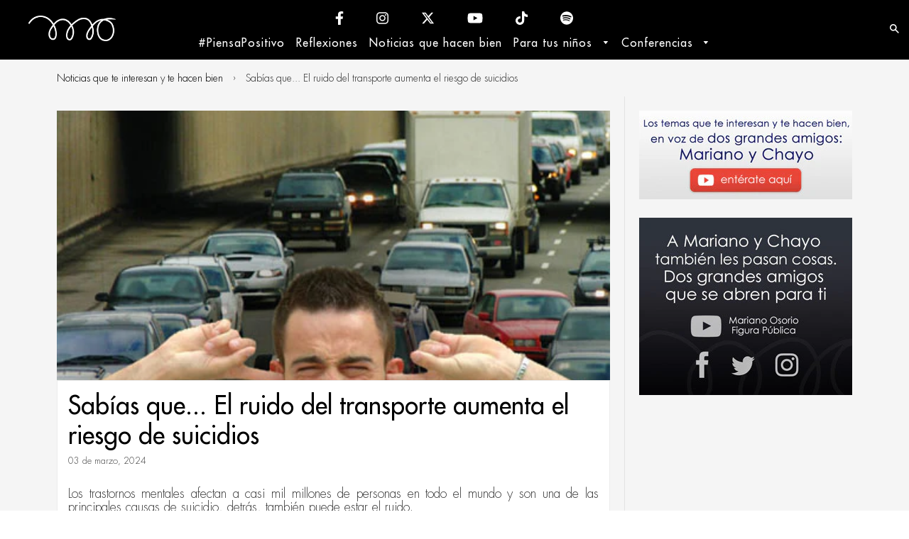

--- FILE ---
content_type: text/html; charset=utf-8
request_url: https://marianoosorio.com/blogs/noticias-que-te-hacen-bien/sabias-que-el-ruido-del-transporte-aumenta-el-riesgo-de-suicidios
body_size: 19658
content:
<!doctype html>
<!--[if lt IE 7]><html class="no-js lt-ie9 lt-ie8 lt-ie7" lang="en"> <![endif]-->
<!--[if IE 7]><html class="no-js lt-ie9 lt-ie8" lang="en"> <![endif]-->
<!--[if IE 8]><html class="no-js lt-ie9" lang="en"> <![endif]-->
<!--[if IE 9 ]><html class="ie9 no-js"> <![endif]-->
<!--[if (gt IE 9)|!(IE)]><!--> <html class="no-js"> <!--<![endif]-->
<head>

  <!-- Basic page needs ================================================== -->
  <meta charset="utf-8">
  <meta http-equiv="X-UA-Compatible" content="IE=edge,chrome=1">
  <meta name="google-site-verification" content="W6DI8AgV1tNzcDICDI73STQM6NNWgXR32kMt1acJ8Q8" />
  <meta name="google-site-verification" content="yohzS4u___aQtUsuDq7dDWW0qhoGrLRtTV7ukw2gqeQ" />
  <script async src=https://pagead2.googlesyndication.com/pagead/js/adsbygoogle.js?client=ca-pub-1169651717205633"crossorigin="anonymous"></script>

  

  
  <link rel="shortcut icon" href="//marianoosorio.com/cdn/shop/t/16/assets/favicon.png?v=133030264693024961961702422384" type="image/png" />
  

  <!-- Title and description ================================================== -->
  <title>
    Sabías que... El ruido del transporte aumenta el riesgo de suicidios &ndash; Mariano Osorio
  </title>

  
  <meta name="description" content="Los trastornos mentales afectan a casi mil millones de personas en todo el mundo y son una de las principales causas de suicidio, detrás, también puede estar el ruido. En Suiza, se calcula que cerca de 1,4 millones de personas padecen problemas de salud mental y que aproximadamente 1.000 se quitan la vida cada año. Fac">
  

  <!-- Helpers ================================================== -->
  <!-- /snippets/social-meta-tags.liquid -->


  <meta property="og:type" content="article">
  <meta property="og:title" content="Sabías que... El ruido del transporte aumenta el riesgo de suicidios">
  
    <meta property="og:image" content="http://marianoosorio.com/cdn/shop/articles/Transporteruido_1024x1024.jpg?v=1692824569">
	<meta property="og:image:width" content="1024">
	<meta property="og:image:height" content="1024">
    <meta property="og:image:secure_url" content="https://marianoosorio.com/cdn/shop/articles/Transporteruido_1024x1024.jpg?v=1692824569">
  
  <meta property="og:description" content="Los trastornos mentales afectan a casi mil millones de personas en todo el mundo y son una de las principales causas de suicidio, detrás, también puede estar el ruido.
En Suiza, se calcula que cerca de 1,4 millones de personas padecen problemas de salud mental y que aproximadamente 1.000 se quitan la vida cada año. Factores ambientales como la contaminación atmosférica o acústica se han relacionado con efectos adversos para la salud, como enfermedades cardiovasculares y el bienestar general. Sin embargo, siguen siendo escasas las pruebas sólidas sobre los efectos del ruido del transporte en los trastornos mentales.
Por primera vez, investigadores del Swiss TPH han evaluado la relación entre el ruido del transporte y el suicidio en Suiza. El estudio, publicado hoy en la revista Environmental Health Perspectives, analizó datos de 5,1 millones de adultos de la Cohorte Nacional Suiza entre 2001 y 2015.
El estudio descubrió que la exposición al ruido del transporte en el hogar estaba vinculada a un mayor riesgo de muerte por suicidio. Con cada aumento de 10 dB del ruido medio del tráfico rodado en casa, el riesgo de suicidios aumenta un 4%. También se observó una asociación con el ruido del ferrocarril, aunque menos pronunciada. Los resultados observados fueron sólidos incluso después de ajustar la exposición a la contaminación atmosférica, la cantidad de zonas verdes alrededor del hogar y múltiples indicadores socioeconómicos.
El ruido como factor de estrés constante
«Utilizamos los suicidios como indicador de los trastornos mentales, ya que no disponemos de datos suizos fiables sobre diagnósticos de salud mental como depresión o ansiedad», explica Benedikt Wicki, estudiante de doctorado en la TPH suiza y primer autor del estudio. «El ruido aumenta la carga mental, contribuyendo al desarrollo de trastornos mentales o al empeoramiento de afecciones preexistentes».
Los mecanismos biológicos por los que el ruido repercute en la salud mental incluyen alteraciones del sueño, aumento de los niveles de hormonas del estrés, cambios en el funcionamiento cerebral o sensación de pérdida de control. «Nuestro cerebro registra el ruido como señal de una amenaza potencial y activa la respuesta de ‘lucha o huye’. El ruido constante del transporte en casa puede agitarnos y hacernos incapaces de afrontar el estrés», afirma Danielle Vienneau, investigadora suiza de TPH y autora principal del estudio.
Datos de 15 años de estudios
El estudio utilizó datos de 5,1 millones de personas mayores de 15 años de la Cohorte Nacional Suiza de 2001 y 2015. Los investigadores compararon estos datos con los de exposición al ruido procedente de fuentes de transporte, como el tráfico rodado, los ferrocarriles y los aviones. Los datos de exposición al ruido estaban disponibles para todos los hogares en 2001 y 2011, y se asignaron a los participantes en el estudio en función de su lugar de residencia.
Las medidas de reducción del ruido merecen la pena
El estudio subraya la importancia de abordar los efectos sobre la salud del ruido del transporte, la contaminación atmosférica y la ecología en la planificación urbana y las políticas de salud pública.
«Nuestro estudio se suma al creciente número de pruebas de que la exposición crónica al ruido del transporte repercute en nuestro bienestar físico y mental», afirma Martin Röösli, Jefe de la Unidad de Exposiciones Ambientales y Salud de Swiss TPH. «Nuestro estudio demuestra que las medidas de reducción del ruido, como los límites de velocidad, los vehículos más ligeros y el pavimento y los neumáticos poco ruidosos, merecen la pena».
 
Fuente: Quo 
 ">

<meta property="og:url" content="https://marianoosorio.com/blogs/noticias-que-te-hacen-bien/sabias-que-el-ruido-del-transporte-aumenta-el-riesgo-de-suicidios">
<meta property="og:site_name" content="Mariano Osorio">



  <meta name="twitter:site" content="@marianoosorio1?lang=en">


  <meta name="twitter:card" content="summary_large_image">


  <meta name="twitter:title" content="Sabías que... El ruido del transporte aumenta el riesgo de suicidios">
  <meta name="twitter:description" content="Los trastornos mentales afectan a casi mil millones de personas en todo el mundo y son una de las principales causas de suicidio, detrás, también puede estar el ruido.
En Suiza, se calcula que cerca d">
  
    <meta property="twitter:image" content="https://marianoosorio.com/cdn/shop/articles/Transporteruido_1024x1024.jpg?v=1692824569">
  


  <link rel="canonical" href="https://marianoosorio.com/blogs/noticias-que-te-hacen-bien/sabias-que-el-ruido-del-transporte-aumenta-el-riesgo-de-suicidios">
  <meta name="viewport" content="width=device-width,initial-scale=1">
  <meta name="theme-color" content="#000000">

  <!-- Apple touch icons ================================================== -->
  
  <link rel="apple-touch-icon" href="//marianoosorio.com/cdn/shop/t/16/assets/touch-icon-iphone.png?v=80435920689169429981702422384">
  

  
  <link rel="apple-touch-icon" sizes="76x76" href="//marianoosorio.com/cdn/shop/t/16/assets/touch-icon-ipad.png?v=118449640872856711621702422384">
  

  
  <link rel="apple-touch-icon" sizes="120x120" href="//marianoosorio.com/cdn/shop/t/16/assets/touch-icon-iphone-retina.png?v=72937872157616817931702422384">
  

  
  <link rel="apple-touch-icon" sizes="152x152" href="//marianoosorio.com/cdn/shop/t/16/assets/touch-icon-ipad-retina.png?v=142375398537357437431702422384">  
  

  <!-- CSS ================================================== -->
  <link href="//maxcdn.bootstrapcdn.com/font-awesome/4.3.0/css/font-awesome.min.css" rel="stylesheet" type="text/css" media="all" />
  <link href="//marianoosorio.com/cdn/shop/t/16/assets/timber.scss.css?v=171334400369070764851702425295" rel="stylesheet" type="text/css" media="all" />

  

  <link href="//marianoosorio.com/cdn/shop/t/16/assets/owl.carousel.min.css?v=143049999979424401011702422384" rel="stylesheet" type="text/css" media="all" />
  <link href="//marianoosorio.com/cdn/shop/t/16/assets/animate.css?v=50367216385613848101702422384" rel="stylesheet" type="text/css" media="all" />
  <link href="//marianoosorio.com/cdn/shop/t/16/assets/fancybox.scss.css?v=26682208599124017441702425295" rel="stylesheet" type="text/css" media="all" />
  <link href="//marianoosorio.com/cdn/shop/t/16/assets/tooltipster.css?v=99989884282084972861702422384" rel="stylesheet" type="text/css" media="all" />

  <link href="//marianoosorio.com/cdn/shop/t/16/assets/arrobasystem.scss.css?v=175266591115812599351764635971" rel="stylesheet" type="text/css" media="all" />

  <!-- Header hook JS ================================================== -->
  <script>window.performance && window.performance.mark && window.performance.mark('shopify.content_for_header.start');</script><meta id="shopify-digital-wallet" name="shopify-digital-wallet" content="/13974145/digital_wallets/dialog">
<link rel="alternate" type="application/atom+xml" title="Feed" href="/blogs/noticias-que-te-hacen-bien.atom" />
<script async="async" src="/checkouts/internal/preloads.js?locale=es-MX"></script>
<script id="shopify-features" type="application/json">{"accessToken":"133e90407e25d7f5c6e3f924dad701c1","betas":["rich-media-storefront-analytics"],"domain":"marianoosorio.com","predictiveSearch":true,"shopId":13974145,"locale":"es"}</script>
<script>var Shopify = Shopify || {};
Shopify.shop = "marianoosorio.myshopify.com";
Shopify.locale = "es";
Shopify.currency = {"active":"MXN","rate":"1.0"};
Shopify.country = "MX";
Shopify.theme = {"name":"MarianoOsorio 3.2 | Enero\/24","id":123861500017,"schema_name":null,"schema_version":null,"theme_store_id":null,"role":"main"};
Shopify.theme.handle = "null";
Shopify.theme.style = {"id":null,"handle":null};
Shopify.cdnHost = "marianoosorio.com/cdn";
Shopify.routes = Shopify.routes || {};
Shopify.routes.root = "/";</script>
<script type="module">!function(o){(o.Shopify=o.Shopify||{}).modules=!0}(window);</script>
<script>!function(o){function n(){var o=[];function n(){o.push(Array.prototype.slice.apply(arguments))}return n.q=o,n}var t=o.Shopify=o.Shopify||{};t.loadFeatures=n(),t.autoloadFeatures=n()}(window);</script>
<script id="shop-js-analytics" type="application/json">{"pageType":"article"}</script>
<script defer="defer" async type="module" src="//marianoosorio.com/cdn/shopifycloud/shop-js/modules/v2/client.init-shop-cart-sync_2Gr3Q33f.es.esm.js"></script>
<script defer="defer" async type="module" src="//marianoosorio.com/cdn/shopifycloud/shop-js/modules/v2/chunk.common_noJfOIa7.esm.js"></script>
<script defer="defer" async type="module" src="//marianoosorio.com/cdn/shopifycloud/shop-js/modules/v2/chunk.modal_Deo2FJQo.esm.js"></script>
<script type="module">
  await import("//marianoosorio.com/cdn/shopifycloud/shop-js/modules/v2/client.init-shop-cart-sync_2Gr3Q33f.es.esm.js");
await import("//marianoosorio.com/cdn/shopifycloud/shop-js/modules/v2/chunk.common_noJfOIa7.esm.js");
await import("//marianoosorio.com/cdn/shopifycloud/shop-js/modules/v2/chunk.modal_Deo2FJQo.esm.js");

  window.Shopify.SignInWithShop?.initShopCartSync?.({"fedCMEnabled":true,"windoidEnabled":true});

</script>
<script>(function() {
  var isLoaded = false;
  function asyncLoad() {
    if (isLoaded) return;
    isLoaded = true;
    var urls = ["https:\/\/s3.amazonaws.com\/conektaapi\/v1.0.0\/js\/conekta_shopify.js?shop=marianoosorio.myshopify.com","https:\/\/chimpstatic.com\/mcjs-connected\/js\/users\/835426078e9d8b53fd346cc31\/52dae6fbaf1e0b2f7a2da257e.js?shop=marianoosorio.myshopify.com","https:\/\/app.marsello.com\/Portal\/Custom\/ScriptToInstall\/5cccb3c3811f9e0a34ced4b6?aProvId=5cccb3a7811f9e09bc8841f7\u0026shop=marianoosorio.myshopify.com"];
    for (var i = 0; i < urls.length; i++) {
      var s = document.createElement('script');
      s.type = 'text/javascript';
      s.async = true;
      s.src = urls[i];
      var x = document.getElementsByTagName('script')[0];
      x.parentNode.insertBefore(s, x);
    }
  };
  if(window.attachEvent) {
    window.attachEvent('onload', asyncLoad);
  } else {
    window.addEventListener('load', asyncLoad, false);
  }
})();</script>
<script id="__st">var __st={"a":13974145,"offset":-21600,"reqid":"3eb90fe7-f10b-4b79-988a-85b7bc06e365-1769037649","pageurl":"marianoosorio.com\/blogs\/noticias-que-te-hacen-bien\/sabias-que-el-ruido-del-transporte-aumenta-el-riesgo-de-suicidios","s":"articles-559091482737","u":"2ce10f89eb67","p":"article","rtyp":"article","rid":559091482737};</script>
<script>window.ShopifyPaypalV4VisibilityTracking = true;</script>
<script id="captcha-bootstrap">!function(){'use strict';const t='contact',e='account',n='new_comment',o=[[t,t],['blogs',n],['comments',n],[t,'customer']],c=[[e,'customer_login'],[e,'guest_login'],[e,'recover_customer_password'],[e,'create_customer']],r=t=>t.map((([t,e])=>`form[action*='/${t}']:not([data-nocaptcha='true']) input[name='form_type'][value='${e}']`)).join(','),a=t=>()=>t?[...document.querySelectorAll(t)].map((t=>t.form)):[];function s(){const t=[...o],e=r(t);return a(e)}const i='password',u='form_key',d=['recaptcha-v3-token','g-recaptcha-response','h-captcha-response',i],f=()=>{try{return window.sessionStorage}catch{return}},m='__shopify_v',_=t=>t.elements[u];function p(t,e,n=!1){try{const o=window.sessionStorage,c=JSON.parse(o.getItem(e)),{data:r}=function(t){const{data:e,action:n}=t;return t[m]||n?{data:e,action:n}:{data:t,action:n}}(c);for(const[e,n]of Object.entries(r))t.elements[e]&&(t.elements[e].value=n);n&&o.removeItem(e)}catch(o){console.error('form repopulation failed',{error:o})}}const l='form_type',E='cptcha';function T(t){t.dataset[E]=!0}const w=window,h=w.document,L='Shopify',v='ce_forms',y='captcha';let A=!1;((t,e)=>{const n=(g='f06e6c50-85a8-45c8-87d0-21a2b65856fe',I='https://cdn.shopify.com/shopifycloud/storefront-forms-hcaptcha/ce_storefront_forms_captcha_hcaptcha.v1.5.2.iife.js',D={infoText:'Protegido por hCaptcha',privacyText:'Privacidad',termsText:'Términos'},(t,e,n)=>{const o=w[L][v],c=o.bindForm;if(c)return c(t,g,e,D).then(n);var r;o.q.push([[t,g,e,D],n]),r=I,A||(h.body.append(Object.assign(h.createElement('script'),{id:'captcha-provider',async:!0,src:r})),A=!0)});var g,I,D;w[L]=w[L]||{},w[L][v]=w[L][v]||{},w[L][v].q=[],w[L][y]=w[L][y]||{},w[L][y].protect=function(t,e){n(t,void 0,e),T(t)},Object.freeze(w[L][y]),function(t,e,n,w,h,L){const[v,y,A,g]=function(t,e,n){const i=e?o:[],u=t?c:[],d=[...i,...u],f=r(d),m=r(i),_=r(d.filter((([t,e])=>n.includes(e))));return[a(f),a(m),a(_),s()]}(w,h,L),I=t=>{const e=t.target;return e instanceof HTMLFormElement?e:e&&e.form},D=t=>v().includes(t);t.addEventListener('submit',(t=>{const e=I(t);if(!e)return;const n=D(e)&&!e.dataset.hcaptchaBound&&!e.dataset.recaptchaBound,o=_(e),c=g().includes(e)&&(!o||!o.value);(n||c)&&t.preventDefault(),c&&!n&&(function(t){try{if(!f())return;!function(t){const e=f();if(!e)return;const n=_(t);if(!n)return;const o=n.value;o&&e.removeItem(o)}(t);const e=Array.from(Array(32),(()=>Math.random().toString(36)[2])).join('');!function(t,e){_(t)||t.append(Object.assign(document.createElement('input'),{type:'hidden',name:u})),t.elements[u].value=e}(t,e),function(t,e){const n=f();if(!n)return;const o=[...t.querySelectorAll(`input[type='${i}']`)].map((({name:t})=>t)),c=[...d,...o],r={};for(const[a,s]of new FormData(t).entries())c.includes(a)||(r[a]=s);n.setItem(e,JSON.stringify({[m]:1,action:t.action,data:r}))}(t,e)}catch(e){console.error('failed to persist form',e)}}(e),e.submit())}));const S=(t,e)=>{t&&!t.dataset[E]&&(n(t,e.some((e=>e===t))),T(t))};for(const o of['focusin','change'])t.addEventListener(o,(t=>{const e=I(t);D(e)&&S(e,y())}));const B=e.get('form_key'),M=e.get(l),P=B&&M;t.addEventListener('DOMContentLoaded',(()=>{const t=y();if(P)for(const e of t)e.elements[l].value===M&&p(e,B);[...new Set([...A(),...v().filter((t=>'true'===t.dataset.shopifyCaptcha))])].forEach((e=>S(e,t)))}))}(h,new URLSearchParams(w.location.search),n,t,e,['guest_login'])})(!0,!1)}();</script>
<script integrity="sha256-4kQ18oKyAcykRKYeNunJcIwy7WH5gtpwJnB7kiuLZ1E=" data-source-attribution="shopify.loadfeatures" defer="defer" src="//marianoosorio.com/cdn/shopifycloud/storefront/assets/storefront/load_feature-a0a9edcb.js" crossorigin="anonymous"></script>
<script data-source-attribution="shopify.dynamic_checkout.dynamic.init">var Shopify=Shopify||{};Shopify.PaymentButton=Shopify.PaymentButton||{isStorefrontPortableWallets:!0,init:function(){window.Shopify.PaymentButton.init=function(){};var t=document.createElement("script");t.src="https://marianoosorio.com/cdn/shopifycloud/portable-wallets/latest/portable-wallets.es.js",t.type="module",document.head.appendChild(t)}};
</script>
<script data-source-attribution="shopify.dynamic_checkout.buyer_consent">
  function portableWalletsHideBuyerConsent(e){var t=document.getElementById("shopify-buyer-consent"),n=document.getElementById("shopify-subscription-policy-button");t&&n&&(t.classList.add("hidden"),t.setAttribute("aria-hidden","true"),n.removeEventListener("click",e))}function portableWalletsShowBuyerConsent(e){var t=document.getElementById("shopify-buyer-consent"),n=document.getElementById("shopify-subscription-policy-button");t&&n&&(t.classList.remove("hidden"),t.removeAttribute("aria-hidden"),n.addEventListener("click",e))}window.Shopify?.PaymentButton&&(window.Shopify.PaymentButton.hideBuyerConsent=portableWalletsHideBuyerConsent,window.Shopify.PaymentButton.showBuyerConsent=portableWalletsShowBuyerConsent);
</script>
<script data-source-attribution="shopify.dynamic_checkout.cart.bootstrap">document.addEventListener("DOMContentLoaded",(function(){function t(){return document.querySelector("shopify-accelerated-checkout-cart, shopify-accelerated-checkout")}if(t())Shopify.PaymentButton.init();else{new MutationObserver((function(e,n){t()&&(Shopify.PaymentButton.init(),n.disconnect())})).observe(document.body,{childList:!0,subtree:!0})}}));
</script>

<script>window.performance && window.performance.mark && window.performance.mark('shopify.content_for_header.end');</script>
  <!-- /snippets/oldIE-js.liquid -->


<!--[if lt IE 9]>
<script src="//html5shiv.googlecode.com/svn/trunk/html5.js" type="text/javascript"></script>
<script src="//marianoosorio.com/cdn/shop/t/16/assets/respond.min.js?v=52248677837542619231702422384" type="text/javascript"></script>
<link href="//marianoosorio.com/cdn/shop/t/16/assets/respond-proxy.html" id="respond-proxy" rel="respond-proxy" />
<link href="//marianoosorio.com/search?q=1b97e578f659be4ba340ffd2441e2e9a" id="respond-redirect" rel="respond-redirect" />
<script src="//marianoosorio.com/search?q=1b97e578f659be4ba340ffd2441e2e9a" type="text/javascript"></script>
<![endif]-->


  <script src="//ajax.googleapis.com/ajax/libs/jquery/1.12.4/jquery.min.js" type="text/javascript"></script>
  <script src="//marianoosorio.com/cdn/shop/t/16/assets/modernizr.min.js?v=137617515274177302221702422384" type="text/javascript"></script>
  <script src="//marianoosorio.com/cdn/shop/t/16/assets/parallax.js?v=123742326381183932851702422384" type="text/javascript"></script>

  

  <script src="//marianoosorio.com/cdn/shop/t/16/assets/timber.js?v=113667883202813802981702422384" type="text/javascript"></script>
  

  <!-- Google Tag Manager -->
<script>(function(w,d,s,l,i){w[l]=w[l]||[];w[l].push({'gtm.start':
new Date().getTime(),event:'gtm.js'});var f=d.getElementsByTagName(s)[0],
j=d.createElement(s),dl=l!='dataLayer'?'&l='+l:'';j.async=true;j.src=
'https://www.googletagmanager.com/gtm.js?id='+i+dl;f.parentNode.insertBefore(j,f);
})(window,document,'script','dataLayer','GTM-NT5NTC3');</script>
<!-- End Google Tag Manager -->

<!-- Metricool -->
<script>function loadScript(a){var b=document.getElementsByTagName("head")[0],c=document.createElement("script");c.type="text/javascript",c.src=https://tracker.metricool.com/resources/be.js,c.onreadystatechange=a,c.onload=a,b.appendChild(c)}loadScript(function(){beTracker.t({hash:"650891d76ad8e56ae4c6a36756aaa44a"})});</script>
<!-- End Metricool -->  
  
<link href="https://monorail-edge.shopifysvc.com" rel="dns-prefetch">
<script>(function(){if ("sendBeacon" in navigator && "performance" in window) {try {var session_token_from_headers = performance.getEntriesByType('navigation')[0].serverTiming.find(x => x.name == '_s').description;} catch {var session_token_from_headers = undefined;}var session_cookie_matches = document.cookie.match(/_shopify_s=([^;]*)/);var session_token_from_cookie = session_cookie_matches && session_cookie_matches.length === 2 ? session_cookie_matches[1] : "";var session_token = session_token_from_headers || session_token_from_cookie || "";function handle_abandonment_event(e) {var entries = performance.getEntries().filter(function(entry) {return /monorail-edge.shopifysvc.com/.test(entry.name);});if (!window.abandonment_tracked && entries.length === 0) {window.abandonment_tracked = true;var currentMs = Date.now();var navigation_start = performance.timing.navigationStart;var payload = {shop_id: 13974145,url: window.location.href,navigation_start,duration: currentMs - navigation_start,session_token,page_type: "article"};window.navigator.sendBeacon("https://monorail-edge.shopifysvc.com/v1/produce", JSON.stringify({schema_id: "online_store_buyer_site_abandonment/1.1",payload: payload,metadata: {event_created_at_ms: currentMs,event_sent_at_ms: currentMs}}));}}window.addEventListener('pagehide', handle_abandonment_event);}}());</script>
<script id="web-pixels-manager-setup">(function e(e,d,r,n,o){if(void 0===o&&(o={}),!Boolean(null===(a=null===(i=window.Shopify)||void 0===i?void 0:i.analytics)||void 0===a?void 0:a.replayQueue)){var i,a;window.Shopify=window.Shopify||{};var t=window.Shopify;t.analytics=t.analytics||{};var s=t.analytics;s.replayQueue=[],s.publish=function(e,d,r){return s.replayQueue.push([e,d,r]),!0};try{self.performance.mark("wpm:start")}catch(e){}var l=function(){var e={modern:/Edge?\/(1{2}[4-9]|1[2-9]\d|[2-9]\d{2}|\d{4,})\.\d+(\.\d+|)|Firefox\/(1{2}[4-9]|1[2-9]\d|[2-9]\d{2}|\d{4,})\.\d+(\.\d+|)|Chrom(ium|e)\/(9{2}|\d{3,})\.\d+(\.\d+|)|(Maci|X1{2}).+ Version\/(15\.\d+|(1[6-9]|[2-9]\d|\d{3,})\.\d+)([,.]\d+|)( \(\w+\)|)( Mobile\/\w+|) Safari\/|Chrome.+OPR\/(9{2}|\d{3,})\.\d+\.\d+|(CPU[ +]OS|iPhone[ +]OS|CPU[ +]iPhone|CPU IPhone OS|CPU iPad OS)[ +]+(15[._]\d+|(1[6-9]|[2-9]\d|\d{3,})[._]\d+)([._]\d+|)|Android:?[ /-](13[3-9]|1[4-9]\d|[2-9]\d{2}|\d{4,})(\.\d+|)(\.\d+|)|Android.+Firefox\/(13[5-9]|1[4-9]\d|[2-9]\d{2}|\d{4,})\.\d+(\.\d+|)|Android.+Chrom(ium|e)\/(13[3-9]|1[4-9]\d|[2-9]\d{2}|\d{4,})\.\d+(\.\d+|)|SamsungBrowser\/([2-9]\d|\d{3,})\.\d+/,legacy:/Edge?\/(1[6-9]|[2-9]\d|\d{3,})\.\d+(\.\d+|)|Firefox\/(5[4-9]|[6-9]\d|\d{3,})\.\d+(\.\d+|)|Chrom(ium|e)\/(5[1-9]|[6-9]\d|\d{3,})\.\d+(\.\d+|)([\d.]+$|.*Safari\/(?![\d.]+ Edge\/[\d.]+$))|(Maci|X1{2}).+ Version\/(10\.\d+|(1[1-9]|[2-9]\d|\d{3,})\.\d+)([,.]\d+|)( \(\w+\)|)( Mobile\/\w+|) Safari\/|Chrome.+OPR\/(3[89]|[4-9]\d|\d{3,})\.\d+\.\d+|(CPU[ +]OS|iPhone[ +]OS|CPU[ +]iPhone|CPU IPhone OS|CPU iPad OS)[ +]+(10[._]\d+|(1[1-9]|[2-9]\d|\d{3,})[._]\d+)([._]\d+|)|Android:?[ /-](13[3-9]|1[4-9]\d|[2-9]\d{2}|\d{4,})(\.\d+|)(\.\d+|)|Mobile Safari.+OPR\/([89]\d|\d{3,})\.\d+\.\d+|Android.+Firefox\/(13[5-9]|1[4-9]\d|[2-9]\d{2}|\d{4,})\.\d+(\.\d+|)|Android.+Chrom(ium|e)\/(13[3-9]|1[4-9]\d|[2-9]\d{2}|\d{4,})\.\d+(\.\d+|)|Android.+(UC? ?Browser|UCWEB|U3)[ /]?(15\.([5-9]|\d{2,})|(1[6-9]|[2-9]\d|\d{3,})\.\d+)\.\d+|SamsungBrowser\/(5\.\d+|([6-9]|\d{2,})\.\d+)|Android.+MQ{2}Browser\/(14(\.(9|\d{2,})|)|(1[5-9]|[2-9]\d|\d{3,})(\.\d+|))(\.\d+|)|K[Aa][Ii]OS\/(3\.\d+|([4-9]|\d{2,})\.\d+)(\.\d+|)/},d=e.modern,r=e.legacy,n=navigator.userAgent;return n.match(d)?"modern":n.match(r)?"legacy":"unknown"}(),u="modern"===l?"modern":"legacy",c=(null!=n?n:{modern:"",legacy:""})[u],f=function(e){return[e.baseUrl,"/wpm","/b",e.hashVersion,"modern"===e.buildTarget?"m":"l",".js"].join("")}({baseUrl:d,hashVersion:r,buildTarget:u}),m=function(e){var d=e.version,r=e.bundleTarget,n=e.surface,o=e.pageUrl,i=e.monorailEndpoint;return{emit:function(e){var a=e.status,t=e.errorMsg,s=(new Date).getTime(),l=JSON.stringify({metadata:{event_sent_at_ms:s},events:[{schema_id:"web_pixels_manager_load/3.1",payload:{version:d,bundle_target:r,page_url:o,status:a,surface:n,error_msg:t},metadata:{event_created_at_ms:s}}]});if(!i)return console&&console.warn&&console.warn("[Web Pixels Manager] No Monorail endpoint provided, skipping logging."),!1;try{return self.navigator.sendBeacon.bind(self.navigator)(i,l)}catch(e){}var u=new XMLHttpRequest;try{return u.open("POST",i,!0),u.setRequestHeader("Content-Type","text/plain"),u.send(l),!0}catch(e){return console&&console.warn&&console.warn("[Web Pixels Manager] Got an unhandled error while logging to Monorail."),!1}}}}({version:r,bundleTarget:l,surface:e.surface,pageUrl:self.location.href,monorailEndpoint:e.monorailEndpoint});try{o.browserTarget=l,function(e){var d=e.src,r=e.async,n=void 0===r||r,o=e.onload,i=e.onerror,a=e.sri,t=e.scriptDataAttributes,s=void 0===t?{}:t,l=document.createElement("script"),u=document.querySelector("head"),c=document.querySelector("body");if(l.async=n,l.src=d,a&&(l.integrity=a,l.crossOrigin="anonymous"),s)for(var f in s)if(Object.prototype.hasOwnProperty.call(s,f))try{l.dataset[f]=s[f]}catch(e){}if(o&&l.addEventListener("load",o),i&&l.addEventListener("error",i),u)u.appendChild(l);else{if(!c)throw new Error("Did not find a head or body element to append the script");c.appendChild(l)}}({src:f,async:!0,onload:function(){if(!function(){var e,d;return Boolean(null===(d=null===(e=window.Shopify)||void 0===e?void 0:e.analytics)||void 0===d?void 0:d.initialized)}()){var d=window.webPixelsManager.init(e)||void 0;if(d){var r=window.Shopify.analytics;r.replayQueue.forEach((function(e){var r=e[0],n=e[1],o=e[2];d.publishCustomEvent(r,n,o)})),r.replayQueue=[],r.publish=d.publishCustomEvent,r.visitor=d.visitor,r.initialized=!0}}},onerror:function(){return m.emit({status:"failed",errorMsg:"".concat(f," has failed to load")})},sri:function(e){var d=/^sha384-[A-Za-z0-9+/=]+$/;return"string"==typeof e&&d.test(e)}(c)?c:"",scriptDataAttributes:o}),m.emit({status:"loading"})}catch(e){m.emit({status:"failed",errorMsg:(null==e?void 0:e.message)||"Unknown error"})}}})({shopId: 13974145,storefrontBaseUrl: "https://marianoosorio.com",extensionsBaseUrl: "https://extensions.shopifycdn.com/cdn/shopifycloud/web-pixels-manager",monorailEndpoint: "https://monorail-edge.shopifysvc.com/unstable/produce_batch",surface: "storefront-renderer",enabledBetaFlags: ["2dca8a86"],webPixelsConfigList: [{"id":"400228465","configuration":"{\"config\":\"{\\\"pixel_id\\\":\\\"G-0147F79NZP\\\",\\\"gtag_events\\\":[{\\\"type\\\":\\\"purchase\\\",\\\"action_label\\\":\\\"G-0147F79NZP\\\"},{\\\"type\\\":\\\"page_view\\\",\\\"action_label\\\":\\\"G-0147F79NZP\\\"},{\\\"type\\\":\\\"view_item\\\",\\\"action_label\\\":\\\"G-0147F79NZP\\\"},{\\\"type\\\":\\\"search\\\",\\\"action_label\\\":\\\"G-0147F79NZP\\\"},{\\\"type\\\":\\\"add_to_cart\\\",\\\"action_label\\\":\\\"G-0147F79NZP\\\"},{\\\"type\\\":\\\"begin_checkout\\\",\\\"action_label\\\":\\\"G-0147F79NZP\\\"},{\\\"type\\\":\\\"add_payment_info\\\",\\\"action_label\\\":\\\"G-0147F79NZP\\\"}],\\\"enable_monitoring_mode\\\":false}\"}","eventPayloadVersion":"v1","runtimeContext":"OPEN","scriptVersion":"b2a88bafab3e21179ed38636efcd8a93","type":"APP","apiClientId":1780363,"privacyPurposes":[],"dataSharingAdjustments":{"protectedCustomerApprovalScopes":["read_customer_address","read_customer_email","read_customer_name","read_customer_personal_data","read_customer_phone"]}},{"id":"59277425","eventPayloadVersion":"v1","runtimeContext":"LAX","scriptVersion":"1","type":"CUSTOM","privacyPurposes":["MARKETING"],"name":"Meta pixel (migrated)"},{"id":"shopify-app-pixel","configuration":"{}","eventPayloadVersion":"v1","runtimeContext":"STRICT","scriptVersion":"0450","apiClientId":"shopify-pixel","type":"APP","privacyPurposes":["ANALYTICS","MARKETING"]},{"id":"shopify-custom-pixel","eventPayloadVersion":"v1","runtimeContext":"LAX","scriptVersion":"0450","apiClientId":"shopify-pixel","type":"CUSTOM","privacyPurposes":["ANALYTICS","MARKETING"]}],isMerchantRequest: false,initData: {"shop":{"name":"Mariano Osorio","paymentSettings":{"currencyCode":"MXN"},"myshopifyDomain":"marianoosorio.myshopify.com","countryCode":"MX","storefrontUrl":"https:\/\/marianoosorio.com"},"customer":null,"cart":null,"checkout":null,"productVariants":[],"purchasingCompany":null},},"https://marianoosorio.com/cdn","fcfee988w5aeb613cpc8e4bc33m6693e112",{"modern":"","legacy":""},{"shopId":"13974145","storefrontBaseUrl":"https:\/\/marianoosorio.com","extensionBaseUrl":"https:\/\/extensions.shopifycdn.com\/cdn\/shopifycloud\/web-pixels-manager","surface":"storefront-renderer","enabledBetaFlags":"[\"2dca8a86\"]","isMerchantRequest":"false","hashVersion":"fcfee988w5aeb613cpc8e4bc33m6693e112","publish":"custom","events":"[[\"page_viewed\",{}]]"});</script><script>
  window.ShopifyAnalytics = window.ShopifyAnalytics || {};
  window.ShopifyAnalytics.meta = window.ShopifyAnalytics.meta || {};
  window.ShopifyAnalytics.meta.currency = 'MXN';
  var meta = {"page":{"pageType":"article","resourceType":"article","resourceId":559091482737,"requestId":"3eb90fe7-f10b-4b79-988a-85b7bc06e365-1769037649"}};
  for (var attr in meta) {
    window.ShopifyAnalytics.meta[attr] = meta[attr];
  }
</script>
<script class="analytics">
  (function () {
    var customDocumentWrite = function(content) {
      var jquery = null;

      if (window.jQuery) {
        jquery = window.jQuery;
      } else if (window.Checkout && window.Checkout.$) {
        jquery = window.Checkout.$;
      }

      if (jquery) {
        jquery('body').append(content);
      }
    };

    var hasLoggedConversion = function(token) {
      if (token) {
        return document.cookie.indexOf('loggedConversion=' + token) !== -1;
      }
      return false;
    }

    var setCookieIfConversion = function(token) {
      if (token) {
        var twoMonthsFromNow = new Date(Date.now());
        twoMonthsFromNow.setMonth(twoMonthsFromNow.getMonth() + 2);

        document.cookie = 'loggedConversion=' + token + '; expires=' + twoMonthsFromNow;
      }
    }

    var trekkie = window.ShopifyAnalytics.lib = window.trekkie = window.trekkie || [];
    if (trekkie.integrations) {
      return;
    }
    trekkie.methods = [
      'identify',
      'page',
      'ready',
      'track',
      'trackForm',
      'trackLink'
    ];
    trekkie.factory = function(method) {
      return function() {
        var args = Array.prototype.slice.call(arguments);
        args.unshift(method);
        trekkie.push(args);
        return trekkie;
      };
    };
    for (var i = 0; i < trekkie.methods.length; i++) {
      var key = trekkie.methods[i];
      trekkie[key] = trekkie.factory(key);
    }
    trekkie.load = function(config) {
      trekkie.config = config || {};
      trekkie.config.initialDocumentCookie = document.cookie;
      var first = document.getElementsByTagName('script')[0];
      var script = document.createElement('script');
      script.type = 'text/javascript';
      script.onerror = function(e) {
        var scriptFallback = document.createElement('script');
        scriptFallback.type = 'text/javascript';
        scriptFallback.onerror = function(error) {
                var Monorail = {
      produce: function produce(monorailDomain, schemaId, payload) {
        var currentMs = new Date().getTime();
        var event = {
          schema_id: schemaId,
          payload: payload,
          metadata: {
            event_created_at_ms: currentMs,
            event_sent_at_ms: currentMs
          }
        };
        return Monorail.sendRequest("https://" + monorailDomain + "/v1/produce", JSON.stringify(event));
      },
      sendRequest: function sendRequest(endpointUrl, payload) {
        // Try the sendBeacon API
        if (window && window.navigator && typeof window.navigator.sendBeacon === 'function' && typeof window.Blob === 'function' && !Monorail.isIos12()) {
          var blobData = new window.Blob([payload], {
            type: 'text/plain'
          });

          if (window.navigator.sendBeacon(endpointUrl, blobData)) {
            return true;
          } // sendBeacon was not successful

        } // XHR beacon

        var xhr = new XMLHttpRequest();

        try {
          xhr.open('POST', endpointUrl);
          xhr.setRequestHeader('Content-Type', 'text/plain');
          xhr.send(payload);
        } catch (e) {
          console.log(e);
        }

        return false;
      },
      isIos12: function isIos12() {
        return window.navigator.userAgent.lastIndexOf('iPhone; CPU iPhone OS 12_') !== -1 || window.navigator.userAgent.lastIndexOf('iPad; CPU OS 12_') !== -1;
      }
    };
    Monorail.produce('monorail-edge.shopifysvc.com',
      'trekkie_storefront_load_errors/1.1',
      {shop_id: 13974145,
      theme_id: 123861500017,
      app_name: "storefront",
      context_url: window.location.href,
      source_url: "//marianoosorio.com/cdn/s/trekkie.storefront.9615f8e10e499e09ff0451d383e936edfcfbbf47.min.js"});

        };
        scriptFallback.async = true;
        scriptFallback.src = '//marianoosorio.com/cdn/s/trekkie.storefront.9615f8e10e499e09ff0451d383e936edfcfbbf47.min.js';
        first.parentNode.insertBefore(scriptFallback, first);
      };
      script.async = true;
      script.src = '//marianoosorio.com/cdn/s/trekkie.storefront.9615f8e10e499e09ff0451d383e936edfcfbbf47.min.js';
      first.parentNode.insertBefore(script, first);
    };
    trekkie.load(
      {"Trekkie":{"appName":"storefront","development":false,"defaultAttributes":{"shopId":13974145,"isMerchantRequest":null,"themeId":123861500017,"themeCityHash":"12201419079478171298","contentLanguage":"es","currency":"MXN","eventMetadataId":"de6d9c9d-3dfe-48a1-a5bb-bb6171fcfaf0"},"isServerSideCookieWritingEnabled":true,"monorailRegion":"shop_domain","enabledBetaFlags":["65f19447"]},"Session Attribution":{},"S2S":{"facebookCapiEnabled":false,"source":"trekkie-storefront-renderer","apiClientId":580111}}
    );

    var loaded = false;
    trekkie.ready(function() {
      if (loaded) return;
      loaded = true;

      window.ShopifyAnalytics.lib = window.trekkie;

      var originalDocumentWrite = document.write;
      document.write = customDocumentWrite;
      try { window.ShopifyAnalytics.merchantGoogleAnalytics.call(this); } catch(error) {};
      document.write = originalDocumentWrite;

      window.ShopifyAnalytics.lib.page(null,{"pageType":"article","resourceType":"article","resourceId":559091482737,"requestId":"3eb90fe7-f10b-4b79-988a-85b7bc06e365-1769037649","shopifyEmitted":true});

      var match = window.location.pathname.match(/checkouts\/(.+)\/(thank_you|post_purchase)/)
      var token = match? match[1]: undefined;
      if (!hasLoggedConversion(token)) {
        setCookieIfConversion(token);
        
      }
    });


        var eventsListenerScript = document.createElement('script');
        eventsListenerScript.async = true;
        eventsListenerScript.src = "//marianoosorio.com/cdn/shopifycloud/storefront/assets/shop_events_listener-3da45d37.js";
        document.getElementsByTagName('head')[0].appendChild(eventsListenerScript);

})();</script>
  <script>
  if (!window.ga || (window.ga && typeof window.ga !== 'function')) {
    window.ga = function ga() {
      (window.ga.q = window.ga.q || []).push(arguments);
      if (window.Shopify && window.Shopify.analytics && typeof window.Shopify.analytics.publish === 'function') {
        window.Shopify.analytics.publish("ga_stub_called", {}, {sendTo: "google_osp_migration"});
      }
      console.error("Shopify's Google Analytics stub called with:", Array.from(arguments), "\nSee https://help.shopify.com/manual/promoting-marketing/pixels/pixel-migration#google for more information.");
    };
    if (window.Shopify && window.Shopify.analytics && typeof window.Shopify.analytics.publish === 'function') {
      window.Shopify.analytics.publish("ga_stub_initialized", {}, {sendTo: "google_osp_migration"});
    }
  }
</script>
<script
  defer
  src="https://marianoosorio.com/cdn/shopifycloud/perf-kit/shopify-perf-kit-3.0.4.min.js"
  data-application="storefront-renderer"
  data-shop-id="13974145"
  data-render-region="gcp-us-central1"
  data-page-type="article"
  data-theme-instance-id="123861500017"
  data-theme-name=""
  data-theme-version=""
  data-monorail-region="shop_domain"
  data-resource-timing-sampling-rate="10"
  data-shs="true"
  data-shs-beacon="true"
  data-shs-export-with-fetch="true"
  data-shs-logs-sample-rate="1"
  data-shs-beacon-endpoint="https://marianoosorio.com/api/collect"
></script>
</head>

<body id="sabias-que-el-ruido-del-transporte-aumenta-el-riesgo-de-suicidios" class="template-article" >

  <!-- Google Tag Manager (noscript) -->
<noscript><iframe src="https://www.googletagmanager.com/ns.html?id=GTM-NT5NTC3"
height="0" width="0" style="display:none;visibility:hidden"></iframe></noscript>
<!-- End Google Tag Manager (noscript) -->

  

  <div id="NavDrawer" class="drawer drawer--left">
    <div class="drawer__header">
      <div class="drawer__title h3">Navegar</div>
      <div class="drawer__close js-drawer-close">
        <button type="button" class="icon-fallback-text">
          <span class="icon icon-x" aria-hidden="true"></span>
          <span class="fallback-text">Cerrar menú</span>
        </button>
      </div>
    </div>
    <!-- begin mobile-nav -->
    <ul class="mobile-nav">
      <li class="mobile-nav__item mobile-nav__search">
        <!-- /snippets/search-bar.liquid -->


<form action="/search" method="get" class="input-group search-bar" role="search">
  
  <input type="search" name="q" value="" placeholder="buscar..." class="input-group-field" aria-label="buscar...">
  <span class="input-group-btn">
    <button type="submit" class="btn icon-fallback-text">
      <span class="icon icon-search" aria-hidden="true"></span>
      <span class="fallback-text">Buscar</span>
    </button>
  </span>
</form>

      </li>
      
      

      

      
      <!--- G ---><li class="mobile-nav__item">
      <a href="/blogs/el-blog-de-mariano" class="mobile-nav__link">#PiensaPositivo</a>
      </li>
      

      

      
      

      

      
      <!--- G ---><li class="mobile-nav__item">
      <a href="/blogs/reflexiones" class="mobile-nav__link">Reflexiones</a>
      </li>
      

      

      
      

      

      
      <!--- G ---><li class="mobile-nav__item mobile-nav__item--active">
      <a href="/blogs/noticias-que-te-hacen-bien" class="mobile-nav__link">Noticias que hacen bien</a>
      </li>
      

      

      
      

      

      
      <!--- D ---><li class="mobile-nav__item" aria-haspopup="true">
      <div class="mobile-nav__has-sublist">
        <a href="#" class="mobile-nav__link">Para tus niños</a>
        <div class="mobile-nav__toggle">
          <button type="button" class="icon-fallback-text mobile-nav__toggle-open">
            <span class="icon icon-plus" aria-hidden="true"></span>
            <span class="fallback-text">See More</span>
          </button>
          <button type="button" class="icon-fallback-text mobile-nav__toggle-close">
            <span class="icon icon-minus" aria-hidden="true"></span>
            <span class="fallback-text">"Cerrar carrito"</span>
          </button>
        </div>
      </div>
      <ul class="mobile-nav__sublist">
        

        
        
        <!--- F ---><li class="mobile-nav__item ">
        <a href="/blogs/cuentos-infantiles" class="mobile-nav__link">Cuentos infantiles</a>
        </li>
           

        

        
        
        <!--- F ---><li class="mobile-nav__item ">
        <a href="/blogs/mundo-curioso" class="mobile-nav__link">Mundo curioso</a>
        </li>
           

        
      </ul>
      </li>
      

      

      
      

      

      
      <!--- D ---><li class="mobile-nav__item" aria-haspopup="true">
      <div class="mobile-nav__has-sublist">
        <a href="#" class="mobile-nav__link">Conferencias</a>
        <div class="mobile-nav__toggle">
          <button type="button" class="icon-fallback-text mobile-nav__toggle-open">
            <span class="icon icon-plus" aria-hidden="true"></span>
            <span class="fallback-text">See More</span>
          </button>
          <button type="button" class="icon-fallback-text mobile-nav__toggle-close">
            <span class="icon icon-minus" aria-hidden="true"></span>
            <span class="fallback-text">"Cerrar carrito"</span>
          </button>
        </div>
      </div>
      <ul class="mobile-nav__sublist">
        

        
        
        <!--- F ---><li class="mobile-nav__item ">
        <a href="#" class="mobile-nav__link">Escápate con #MarianoOsorio</a>
        </li>
           

        
      </ul>
      </li>
      

      

      





      
    </ul>
    <!-- //mobile-nav -->
  </div>

  <div id="CartDrawer" class="drawer drawer--right">
    <div class="drawer__header">
      <div class="drawer__title h3">Carrito de compra</div>
      <div class="drawer__close js-drawer-close">
        <button type="button" class="icon-fallback-text">
          <span class="icon icon-x" aria-hidden="true"></span>
          <span class="fallback-text">"Cerrar carrito"</span>
        </button>
      </div>
    </div>
    <div id="CartContainer"></div>
  </div>

  
  

  

  <nav class="nav-bar" role="navigation" id="navbar">
    <div class="navWrapper">

      <div class="desktopMenu top-menu-bar">
        <!-- begin site-nav -->
        <div class="grid">
          <div class="grid__item one-eighth logo-desktop small--hide">
            <div class="logo-mobile-content">
              <a href="/" itemprop="url" class="site-header__logo-link">
                <img src="//marianoosorio.com/cdn/shop/t/16/assets/logo.png?v=6899901149010609271702422384" alt="Mariano Osorio" itemprop="logo">
              </a>
            </div>
          </div>
          <div class="grid__item six-eighths">
            
            <ul class="site-nav center" id="AccessibleNav">
              
            <div class="socialM social-header grid__item  medium-down--text-center">
              
              <ul class="inline-list social-icons">
                
                <li >
                  <a class="icon-fallback-text icon-svg" href="https://www.facebook.com/MarianoOsorioFiguraPublica/?ref=br_rs" title="Mariano Osorio on Facebook" target="blank">
                    <svg xmlns="http://www.w3.org/2000/svg" height="1em" viewBox="0 0 320 512"><!--! Font Awesome Free 6.4.2 by @fontawesome - https://fontawesome.com License - https://fontawesome.com/license (Commercial License) Copyright 2023 Fonticons, Inc. --><path d="M279.14 288l14.22-92.66h-88.91v-60.13c0-25.35 12.42-50.06 52.24-50.06h40.42V6.26S260.43 0 225.36 0c-73.22 0-121.08 44.38-121.08 124.72v70.62H22.89V288h81.39v224h100.17V288z"/></svg>
                  </a>
                </li>
                
                
                <li>
                  <a class="icon-fallback-text icon-svg" href="https://www.instagram.com/marianoosoriooficial/" title="Mariano Osorio on Instagram" target="blank" >
                   <svg xmlns="http://www.w3.org/2000/svg" height="1em" viewBox="0 0 448 512"><!--! Font Awesome Free 6.4.2 by @fontawesome - https://fontawesome.com License - https://fontawesome.com/license (Commercial License) Copyright 2023 Fonticons, Inc. --><path d="M224.1 141c-63.6 0-114.9 51.3-114.9 114.9s51.3 114.9 114.9 114.9S339 319.5 339 255.9 287.7 141 224.1 141zm0 189.6c-41.1 0-74.7-33.5-74.7-74.7s33.5-74.7 74.7-74.7 74.7 33.5 74.7 74.7-33.6 74.7-74.7 74.7zm146.4-194.3c0 14.9-12 26.8-26.8 26.8-14.9 0-26.8-12-26.8-26.8s12-26.8 26.8-26.8 26.8 12 26.8 26.8zm76.1 27.2c-1.7-35.9-9.9-67.7-36.2-93.9-26.2-26.2-58-34.4-93.9-36.2-37-2.1-147.9-2.1-184.9 0-35.8 1.7-67.6 9.9-93.9 36.1s-34.4 58-36.2 93.9c-2.1 37-2.1 147.9 0 184.9 1.7 35.9 9.9 67.7 36.2 93.9s58 34.4 93.9 36.2c37 2.1 147.9 2.1 184.9 0 35.9-1.7 67.7-9.9 93.9-36.2 26.2-26.2 34.4-58 36.2-93.9 2.1-37 2.1-147.8 0-184.8zM398.8 388c-7.8 19.6-22.9 34.7-42.6 42.6-29.5 11.7-99.5 9-132.1 9s-102.7 2.6-132.1-9c-19.6-7.8-34.7-22.9-42.6-42.6-11.7-29.5-9-99.5-9-132.1s-2.6-102.7 9-132.1c7.8-19.6 22.9-34.7 42.6-42.6 29.5-11.7 99.5-9 132.1-9s102.7-2.6 132.1 9c19.6 7.8 34.7 22.9 42.6 42.6 11.7 29.5 9 99.5 9 132.1s2.7 102.7-9 132.1z"/></svg>
                  </a>
                </li>
                
                
                <li>
                  <a class="icon-fallback-text icon-svg" href="https://twitter.com/marianoosorio1?lang=en" title="Mariano Osorio on Twitter" target="blank">
                    <svg xmlns="http://www.w3.org/2000/svg" height="1em" viewBox="0 0 512 512"><!--! Font Awesome Free 6.4.2 by @fontawesome - https://fontawesome.com License - https://fontawesome.com/license (Commercial License) Copyright 2023 Fonticons, Inc. --><path d="M389.2 48h70.6L305.6 224.2 487 464H345L233.7 318.6 106.5 464H35.8L200.7 275.5 26.8 48H172.4L272.9 180.9 389.2 48zM364.4 421.8h39.1L151.1 88h-42L364.4 421.8z"/></svg>
                  </a>
                </li>
                
                
                <li>
                  <a class="icon-fallback-text icon-svg" href="https://www.youtube.com/channel/UCkbMTrQ_5UQWS38I4FI-oYQ/videos" title="Mariano Osorio on YouTube" target="blank">
                    <svg xmlns="http://www.w3.org/2000/svg" height="1em" viewBox="0 0 576 512"><!--! Font Awesome Free 6.4.2 by @fontawesome - https://fontawesome.com License - https://fontawesome.com/license (Commercial License) Copyright 2023 Fonticons, Inc. --><path d="M549.655 124.083c-6.281-23.65-24.787-42.276-48.284-48.597C458.781 64 288 64 288 64S117.22 64 74.629 75.486c-23.497 6.322-42.003 24.947-48.284 48.597-11.412 42.867-11.412 132.305-11.412 132.305s0 89.438 11.412 132.305c6.281 23.65 24.787 41.5 48.284 47.821C117.22 448 288 448 288 448s170.78 0 213.371-11.486c23.497-6.321 42.003-24.171 48.284-47.821 11.412-42.867 11.412-132.305 11.412-132.305s0-89.438-11.412-132.305zm-317.51 213.508V175.185l142.739 81.205-142.739 81.201z"/></svg>
                  </a>
                </li>
                
                
                <li>
                  <a class="icon-fallback-text icon-svg" href="https://www.tiktok.com/@marianoosoriooficial" title="Mariano Osorio on TikTok" target="blank">
                    <svg  height="1em" id="Layer_1" xmlns="http://www.w3.org/2000/svg" viewBox="0 0 259.08 293.17"><defs></defs><path style="fill:#ffffff!important;" class="cls-1" d="M259.08,123.05c-27.18,0-53.63-8.82-74-23.75l-.16,101.5c-.05,51.06-41.48,92.42-92.54,92.37S-.05,251.7,0,200.63c.05-51.06,41.48-92.42,92.54-92.37,4.08,0,8.15,.28,12.2,.82v49.85c-23.12-6.83-47.41,6.38-54.24,29.5-6.83,23.12,6.38,47.41,29.5,54.24,23.12,6.83,47.41-6.38,54.24-29.5,1.19-4.01,1.79-8.18,1.79-12.36V0h51.27c0,39.64,32.13,71.77,71.77,71.77h0v51.28Z"/></svg>                                 
                  </a>
                </li>
                
                
                <li>
                  <a class="icon-fallback-text icon-svg" href="https://open.spotify.com/playlist/37i9dQZF1E4yCXA1kiCc2J" title="Mariano Osorio on Spotify" target="blank">
                    <svg xmlns="http://www.w3.org/2000/svg" height="1em" viewBox="0 0 496 512"><!--! Font Awesome Free 6.4.2 by @fontawesome - https://fontawesome.com License - https://fontawesome.com/license (Commercial License) Copyright 2023 Fonticons, Inc. --><path d="M248 8C111.1 8 0 119.1 0 256s111.1 248 248 248 248-111.1 248-248S384.9 8 248 8zm100.7 364.9c-4.2 0-6.8-1.3-10.7-3.6-62.4-37.6-135-39.2-206.7-24.5-3.9 1-9 2.6-11.9 2.6-9.7 0-15.8-7.7-15.8-15.8 0-10.3 6.1-15.2 13.6-16.8 81.9-18.1 165.6-16.5 237 26.2 6.1 3.9 9.7 7.4 9.7 16.5s-7.1 15.4-15.2 15.4zm26.9-65.6c-5.2 0-8.7-2.3-12.3-4.2-62.5-37-155.7-51.9-238.6-29.4-4.8 1.3-7.4 2.6-11.9 2.6-10.7 0-19.4-8.7-19.4-19.4s5.2-17.8 15.5-20.7c27.8-7.8 56.2-13.6 97.8-13.6 64.9 0 127.6 16.1 177 45.5 8.1 4.8 11.3 11 11.3 19.7-.1 10.8-8.5 19.5-19.4 19.5zm31-76.2c-5.2 0-8.4-1.3-12.9-3.9-71.2-42.5-198.5-52.7-280.9-29.7-3.6 1-8.1 2.6-12.9 2.6-13.2 0-23.3-10.3-23.3-23.6 0-13.6 8.4-21.3 17.4-23.9 35.2-10.3 74.6-15.2 117.5-15.2 73 0 149.5 15.2 205.4 47.8 7.8 4.5 12.9 10.7 12.9 22.6 0 13.6-11 23.3-23.2 23.3z"/></svg>
                  </a>
                </li>
                
              </ul>
              
            </div>
            
              

              

              


              
              <li >
                <a href="/blogs/el-blog-de-mariano" class="site-nav__link">#PiensaPositivo</a>
              </li>
              

              

              

              

              


              
              <li >
                <a href="/blogs/reflexiones" class="site-nav__link">Reflexiones</a>
              </li>
              

              

              

              

              


              
              <li class="site-nav--active">
                <a href="/blogs/noticias-que-te-hacen-bien" class="site-nav__link">Noticias que hacen bien</a>
              </li>
              

              

              

              

              


              
              <li class="site-nav--has-dropdown" aria-haspopup="true">
                <a href="#" class="site-nav__link">
                  Para tus niños
                  <span class="icon icon-arrow-down" aria-hidden="true"></span>
                </a>
                <ul class="site-nav__dropdown" id="AccessibleSin">
                  


                  
                  
                  <li >
                    <a href="/blogs/cuentos-infantiles" class="site-nav__link ">Cuentos infantiles</a>
                  </li>
                  


                  


                  
                  
                  <li >
                    <a href="/blogs/mundo-curioso" class="site-nav__link ">Mundo curioso</a>
                  </li>
                  


                  
                </ul>
              </li>
              

              

              

              

              


              
              <li class="site-nav--has-dropdown" aria-haspopup="true">
                <a href="#" class="site-nav__link">
                  Conferencias
                  <span class="icon icon-arrow-down" aria-hidden="true"></span>
                </a>
                <ul class="site-nav__dropdown" id="AccessibleSin">
                  


                  
                  
                  <li >
                    <a href="#" class="site-nav__link ">Escápate con #MarianoOsorio</a>
                  </li>
                  


                  
                </ul>
              </li>
              

              

              
            </ul>
          </div>
        </div>
        <!-- //site-nav -->
      </div>
      <div class="mobileMenu">
        <div class="grid">
          <div class="grid__item one-third">
            <div class="site-nav--mobile">
              <button type="button" class="icon-fallback-text site-nav__link js-drawer-open-left" aria-controls="NavDrawer" aria-expanded="false">
                <span class="icon icon-hamburger" aria-hidden="true"></span>
                <span class="fallback-text">Menú</span>
              </button>
            </div>
          </div>
          <div class="grid__item one-third logo-mobile">
            <div class="logo-mobile-content">
              <a href="/" itemprop="url" class="site-header__logo-link">
                <img src="//marianoosorio.com/cdn/shop/t/16/assets/logo.png?v=6899901149010609271702422384" alt="Mariano Osorio" itemprop="logo">
              </a>
            </div>
          </div>
       
            <div class="socialM social-header grid__item  medium-down--text-center">
              
              <ul class="inline-list social-icons">
                
                <li >
                  <a class="icon-fallback-text icon-svg" href="https://www.facebook.com/MarianoOsorioFiguraPublica/?ref=br_rs" title="Mariano Osorio on Facebook" target="blank">
                    <svg xmlns="http://www.w3.org/2000/svg" height="1em" viewBox="0 0 320 512"><!--! Font Awesome Free 6.4.2 by @fontawesome - https://fontawesome.com License - https://fontawesome.com/license (Commercial License) Copyright 2023 Fonticons, Inc. --><path d="M279.14 288l14.22-92.66h-88.91v-60.13c0-25.35 12.42-50.06 52.24-50.06h40.42V6.26S260.43 0 225.36 0c-73.22 0-121.08 44.38-121.08 124.72v70.62H22.89V288h81.39v224h100.17V288z"/></svg>
                  </a>
                </li>
                
                
                <li>
                  <a class="icon-fallback-text icon-svg" href="https://www.instagram.com/marianoosoriooficial/" title="Mariano Osorio on Instagram" target="blank" >
                   <svg xmlns="http://www.w3.org/2000/svg" height="1em" viewBox="0 0 448 512"><!--! Font Awesome Free 6.4.2 by @fontawesome - https://fontawesome.com License - https://fontawesome.com/license (Commercial License) Copyright 2023 Fonticons, Inc. --><path d="M224.1 141c-63.6 0-114.9 51.3-114.9 114.9s51.3 114.9 114.9 114.9S339 319.5 339 255.9 287.7 141 224.1 141zm0 189.6c-41.1 0-74.7-33.5-74.7-74.7s33.5-74.7 74.7-74.7 74.7 33.5 74.7 74.7-33.6 74.7-74.7 74.7zm146.4-194.3c0 14.9-12 26.8-26.8 26.8-14.9 0-26.8-12-26.8-26.8s12-26.8 26.8-26.8 26.8 12 26.8 26.8zm76.1 27.2c-1.7-35.9-9.9-67.7-36.2-93.9-26.2-26.2-58-34.4-93.9-36.2-37-2.1-147.9-2.1-184.9 0-35.8 1.7-67.6 9.9-93.9 36.1s-34.4 58-36.2 93.9c-2.1 37-2.1 147.9 0 184.9 1.7 35.9 9.9 67.7 36.2 93.9s58 34.4 93.9 36.2c37 2.1 147.9 2.1 184.9 0 35.9-1.7 67.7-9.9 93.9-36.2 26.2-26.2 34.4-58 36.2-93.9 2.1-37 2.1-147.8 0-184.8zM398.8 388c-7.8 19.6-22.9 34.7-42.6 42.6-29.5 11.7-99.5 9-132.1 9s-102.7 2.6-132.1-9c-19.6-7.8-34.7-22.9-42.6-42.6-11.7-29.5-9-99.5-9-132.1s-2.6-102.7 9-132.1c7.8-19.6 22.9-34.7 42.6-42.6 29.5-11.7 99.5-9 132.1-9s102.7-2.6 132.1 9c19.6 7.8 34.7 22.9 42.6 42.6 11.7 29.5 9 99.5 9 132.1s2.7 102.7-9 132.1z"/></svg>
                  </a>
                </li>
                
                
                <li>
                  <a class="icon-fallback-text icon-svg" href="https://twitter.com/marianoosorio1?lang=en" title="Mariano Osorio on Twitter" target="blank">
                    <svg xmlns="http://www.w3.org/2000/svg" height="1em" viewBox="0 0 512 512"><!--! Font Awesome Free 6.4.2 by @fontawesome - https://fontawesome.com License - https://fontawesome.com/license (Commercial License) Copyright 2023 Fonticons, Inc. --><path d="M389.2 48h70.6L305.6 224.2 487 464H345L233.7 318.6 106.5 464H35.8L200.7 275.5 26.8 48H172.4L272.9 180.9 389.2 48zM364.4 421.8h39.1L151.1 88h-42L364.4 421.8z"/></svg>
                  </a>
                </li>
                
                
                <li>
                  <a class="icon-fallback-text icon-svg" href="https://www.youtube.com/channel/UCkbMTrQ_5UQWS38I4FI-oYQ/videos" title="Mariano Osorio on YouTube" target="blank">
                    <svg xmlns="http://www.w3.org/2000/svg" height="1em" viewBox="0 0 576 512"><!--! Font Awesome Free 6.4.2 by @fontawesome - https://fontawesome.com License - https://fontawesome.com/license (Commercial License) Copyright 2023 Fonticons, Inc. --><path d="M549.655 124.083c-6.281-23.65-24.787-42.276-48.284-48.597C458.781 64 288 64 288 64S117.22 64 74.629 75.486c-23.497 6.322-42.003 24.947-48.284 48.597-11.412 42.867-11.412 132.305-11.412 132.305s0 89.438 11.412 132.305c6.281 23.65 24.787 41.5 48.284 47.821C117.22 448 288 448 288 448s170.78 0 213.371-11.486c23.497-6.321 42.003-24.171 48.284-47.821 11.412-42.867 11.412-132.305 11.412-132.305s0-89.438-11.412-132.305zm-317.51 213.508V175.185l142.739 81.205-142.739 81.201z"/></svg>
                  </a>
                </li>
                
                
                <li>
                  <a class="icon-fallback-text icon-svg" href="https://www.tiktok.com/@marianoosoriooficial" title="Mariano Osorio on TikTok" target="blank">
                    <svg  height="1em" id="Layer_1" xmlns="http://www.w3.org/2000/svg" viewBox="0 0 259.08 293.17"><defs></defs><path style="fill:#ffffff!important;" class="cls-1" d="M259.08,123.05c-27.18,0-53.63-8.82-74-23.75l-.16,101.5c-.05,51.06-41.48,92.42-92.54,92.37S-.05,251.7,0,200.63c.05-51.06,41.48-92.42,92.54-92.37,4.08,0,8.15,.28,12.2,.82v49.85c-23.12-6.83-47.41,6.38-54.24,29.5-6.83,23.12,6.38,47.41,29.5,54.24,23.12,6.83,47.41-6.38,54.24-29.5,1.19-4.01,1.79-8.18,1.79-12.36V0h51.27c0,39.64,32.13,71.77,71.77,71.77h0v51.28Z"/></svg>                                 
                  </a>
                </li>
                
                
                <li>
                  <a class="icon-fallback-text icon-svg" href="https://open.spotify.com/playlist/37i9dQZF1E4yCXA1kiCc2J" title="Mariano Osorio on Spotify" target="blank">
                    <svg xmlns="http://www.w3.org/2000/svg" height="1em" viewBox="0 0 496 512"><!--! Font Awesome Free 6.4.2 by @fontawesome - https://fontawesome.com License - https://fontawesome.com/license (Commercial License) Copyright 2023 Fonticons, Inc. --><path d="M248 8C111.1 8 0 119.1 0 256s111.1 248 248 248 248-111.1 248-248S384.9 8 248 8zm100.7 364.9c-4.2 0-6.8-1.3-10.7-3.6-62.4-37.6-135-39.2-206.7-24.5-3.9 1-9 2.6-11.9 2.6-9.7 0-15.8-7.7-15.8-15.8 0-10.3 6.1-15.2 13.6-16.8 81.9-18.1 165.6-16.5 237 26.2 6.1 3.9 9.7 7.4 9.7 16.5s-7.1 15.4-15.2 15.4zm26.9-65.6c-5.2 0-8.7-2.3-12.3-4.2-62.5-37-155.7-51.9-238.6-29.4-4.8 1.3-7.4 2.6-11.9 2.6-10.7 0-19.4-8.7-19.4-19.4s5.2-17.8 15.5-20.7c27.8-7.8 56.2-13.6 97.8-13.6 64.9 0 127.6 16.1 177 45.5 8.1 4.8 11.3 11 11.3 19.7-.1 10.8-8.5 19.5-19.4 19.5zm31-76.2c-5.2 0-8.4-1.3-12.9-3.9-71.2-42.5-198.5-52.7-280.9-29.7-3.6 1-8.1 2.6-12.9 2.6-13.2 0-23.3-10.3-23.3-23.6 0-13.6 8.4-21.3 17.4-23.9 35.2-10.3 74.6-15.2 117.5-15.2 73 0 149.5 15.2 205.4 47.8 7.8 4.5 12.9 10.7 12.9 22.6 0 13.6-11 23.3-23.2 23.3z"/></svg>
                  </a>
                </li>
                
              </ul>
              
            </div>
            
        </div>
      </div>
    </div>
    
    <div class="buscador one-twelfth ">
      <span class="logoSearch"></span>
      <div class="site-header__search">
        <!-- /snippets/search-bar.liquid -->


<form action="/search" method="get" class="input-group search-bar" role="search">
  
  <input type="search" name="q" value="" placeholder="buscar..." class="input-group-field" aria-label="buscar...">
  <span class="input-group-btn">
    <button type="submit" class="btn icon-fallback-text">
      <span class="icon icon-search" aria-hidden="true"></span>
      <span class="fallback-text">Buscar</span>
    </button>
  </span>
</form>

      </div>
    </div>
       
    
            
  </nav>


  <main class="main-content" role="main">

    <!-- /templates/article.liquid -->
<div class="wrapper templateArticle">
  

  
  

  <!-- /snippets/breadcrumb.liquid -->


<nav class="breadcrumb" role="navigation" aria-label="breadcrumbs">
 

  

    <span aria-hidden="true"></span>
    <a href="/blogs/noticias-que-te-hacen-bien" title="">Noticias que te interesan y te hacen bien</a>
    <span aria-hidden="true">&rsaquo;</span>
    <span>Sabías que... El ruido del transporte aumenta el riesgo de suicidios</span>

  
</nav>

  
  <div class="grid--full">
    
    <article class="grid__item" itemscope itemtype="http://schema.org/Article">
    
      <div class="articleInfoWrap">
        
        
        
        <div class="articleImg " style="background-image: url(//marianoosorio.com/cdn/shop/articles/Transporteruido_1024x1024.progressive.jpg?v=1692824569);" data-speed="-10" data-type="background"></div>
        
        
        <div class="allArticleInfo">
          <header class="section-header">
            <div class="section-header__left">
              
              
              
              <h1 class="tag">Sabías que... El ruido del transporte aumenta el riesgo de suicidios</h1>
				
              		<p><time datetime="2024-03-03">03 de marzo, 2024</time></p>
                
              
              
            </div>
          </header>
          <div class="rte articleCompleteTxt" itemprop="articleBody">
            <p data-mce-fragment="1">Los trastornos mentales afectan a casi mil millones de personas en todo el mundo y son una de las principales causas de suicidio, detrás, también puede estar el ruido.</p>
<p data-mce-fragment="1">En Suiza, se calcula que cerca de 1,4 millones de personas padecen problemas de salud mental y que aproximadamente 1.000 se quitan la vida cada año. Factores ambientales como la contaminación atmosférica o acústica se han relacionado con efectos adversos para la salud, como enfermedades cardiovasculares y el bienestar general. Sin embargo, siguen siendo escasas las pruebas sólidas sobre los efectos del ruido del transporte en los trastornos mentales.</p>
<p data-mce-fragment="1">Por primera vez, investigadores del Swiss TPH han evaluado la relación entre el ruido del transporte y el suicidio en Suiza. El estudio, publicado hoy en la revista Environmental Health Perspectives, analizó datos de 5,1 millones de adultos de la Cohorte Nacional Suiza entre 2001 y 2015.</p>
<p data-mce-fragment="1">El estudio descubrió que la exposición al ruido del transporte en el hogar estaba vinculada a un mayor riesgo de muerte por suicidio. Con cada aumento de 10 dB del ruido medio del tráfico rodado en casa, el riesgo de suicidios aumenta un 4%. También se observó una asociación con el ruido del ferrocarril, aunque menos pronunciada. Los resultados observados fueron sólidos incluso después de ajustar la exposición a la contaminación atmosférica, la cantidad de zonas verdes alrededor del hogar y múltiples indicadores socioeconómicos.</p>
<p data-mce-fragment="1">El ruido como factor de estrés constante</p>
<p data-mce-fragment="1">«Utilizamos los suicidios como indicador de los trastornos mentales, ya que no disponemos de datos suizos fiables sobre diagnósticos de salud mental como depresión o ansiedad», explica Benedikt Wicki, estudiante de doctorado en la TPH suiza y primer autor del estudio. «El ruido aumenta la carga mental, contribuyendo al desarrollo de trastornos mentales o al empeoramiento de afecciones preexistentes».</p>
<p data-mce-fragment="1">Los mecanismos biológicos por los que el ruido repercute en la salud mental incluyen alteraciones del sueño, aumento de los niveles de hormonas del estrés, cambios en el funcionamiento cerebral o sensación de pérdida de control. «Nuestro cerebro registra el ruido como señal de una amenaza potencial y activa la respuesta de ‘lucha o huye’. El ruido constante del transporte en casa puede agitarnos y hacernos incapaces de afrontar el estrés», afirma Danielle Vienneau, investigadora suiza de TPH y autora principal del estudio.</p>
<p data-mce-fragment="1">Datos de 15 años de estudios</p>
<p data-mce-fragment="1">El estudio utilizó datos de 5,1 millones de personas mayores de 15 años de la Cohorte Nacional Suiza de 2001 y 2015. Los investigadores compararon estos datos con los de exposición al ruido procedente de fuentes de transporte, como el tráfico rodado, los ferrocarriles y los aviones. Los datos de exposición al ruido estaban disponibles para todos los hogares en 2001 y 2011, y se asignaron a los participantes en el estudio en función de su lugar de residencia.</p>
<p data-mce-fragment="1">Las medidas de reducción del ruido merecen la pena</p>
<p data-mce-fragment="1">El estudio subraya la importancia de abordar los efectos sobre la salud del ruido del transporte, la contaminación atmosférica y la ecología en la planificación urbana y las políticas de salud pública.</p>
<p data-mce-fragment="1">«Nuestro estudio se suma al creciente número de pruebas de que la exposición crónica al ruido del transporte repercute en nuestro bienestar físico y mental», afirma Martin Röösli, Jefe de la Unidad de Exposiciones Ambientales y Salud de Swiss TPH. «Nuestro estudio demuestra que las medidas de reducción del ruido, como los límites de velocidad, los vehículos más ligeros y el pavimento y los neumáticos poco ruidosos, merecen la pena».</p>
<p data-mce-fragment="1"> </p>
<p data-mce-fragment="1"><em data-mce-fragment="1"><i data-mce-fragment="1">Fuente: Quo </i></em></p>
<p data-mce-fragment="1"> </p>
            
          </div>
          <div class="otrosDatos">
            <div class="clearfix paddingUl">
              
              
              <div class="product-share">
                <p>Comparte este artículo</p>
                <span class="icons">
                <span><a target="_blank" href="mailto:?subject=Checa este artículo - Sabías que... El ruido del transporte aumenta el riesgo de suicidios&body=Hola, encontré este artículo y pensé que te podría gustar https://marianoosorio.com/blogs/noticias-que-te-hacen-bien/sabias-que-el-ruido-del-transporte-aumenta-el-riesgo-de-suicidios"><i class="fa fa-envelope"></i></a></span>
                <span><a target="_blank" href="https://www.facebook.com/sharer/sharer.php?u=https://marianoosorio.com/blogs/noticias-que-te-hacen-bien/sabias-que-el-ruido-del-transporte-aumenta-el-riesgo-de-suicidios"><i class="fa fa-facebook"></i></a></span>
                <span><a target="_blank" href="https://twitter.com/share"><i class="fa fa-twitter"></i></a></span>
                <span><a target="_blank" href="https://plus.google.com/share?url=https://marianoosorio.com/blogs/noticias-que-te-hacen-bien/sabias-que-el-ruido-del-transporte-aumenta-el-riesgo-de-suicidios"><i class="fa fa-google-plus-square"></i></a></span>
                <span><a target="_blank" href="https://www.linkedin.com/shareArticle?mini=true&amp;url=https://marianoosorio.com/blogs/noticias-que-te-hacen-bien/sabias-que-el-ruido-del-transporte-aumenta-el-riesgo-de-suicidios;title="><i class="fa fa-linkedin"></i></a></span>

                

                </span>  
              </div>
      		  
              <!-- snippets/related.liquid -->






<div id="relatedblogs">
  
  
  
  
</div>




            </div>
          </div>
        </div>
      </div>
      
      
        <div class="clearfix wrapNextPrev">
          
          	<div class="previousArt large--one-half medium--one-half small--one-half">
              <!-- snippets/previous.liquid -->
<div class="wrapArtPrev large--four-fifths small--nine-tenths">
  
  
  
  
  
  
  
  
  
  
  
  
  
  
  
  
  
  
  
  
  
  
  
  
  
  
  
  
  
  
  
  
  
  
  
  
  
  
  
  
  
  
  
  
  
  
  
  
  
  
  
  
  
  
  
  
  
  
  
  
  
  
  
  
  
  
  
  
  
  
  
  
  
  
  
  
  
  
  
  
  
  
  
  
  
  
  
  
  
  
  
  
  
  
  
  
  
  
  
  
  
  
  
  
  
  
  
  
  
  
  
  
  
  
  
  
  
  
  
  
  
  
  
  
  
  
  
  
  
  
  
  
  
  
  
  
  
  
  
  
  
  
  
  
  
  
  
  
  
  
  
</div>
<a href="/blogs/noticias-que-te-hacen-bien/que-dice-el-informe-de-la-nasa-sobre-los-ovnis" class="linkArt linkR">Anterior</a>

  			</div>
          
          
      		<div class="nextArt large--one-half medium--one-half small--one-half">
              <!-- snippets/next.liquid -->
<div class="wrapArtNext large--four-fifths small--nine-tenths">
  
  
  
  
  
  
  
  
  
  
  
  
  
  
  
  
  
  
  
  
  
  
  
  
  
  
  
  
  
  
  
  
  
  
  
  
  
  
  
  
  
  
  
  
  
  
  
  
  
  
  
  
  
  
  
  
  
  
  
  
  
  
  
  
  
  
  
  
  
  
  
  
  
  
  
  
  
  
  
  
  
  
  
  
  
  
  
  
  
  
  
  
  
  
  
  
  
  
  
  
  
  
  
  
  
  
  
  
  
  
  
  
  
  
  
  
  
  
  
  
  
  
  
  
  
  
  
  
  
  
  
  
  
  
  
  
  
  
  
  
  
  
  
  
  
  
  
  
  
  
  
</div>
<a href="/blogs/noticias-que-te-hacen-bien/cuantas-horas-al-dia-pasamos-conectados-a-internet" class="linkArt">Siguiente</a>


      		</div>
          
        </div>
      
      
        <h3 class="commentTitle">0 comentarios</h3>
        
        
          
          <div id="Comments">

            

            

            
            <div class="form-vertical">
              <form method="post" action="/blogs/noticias-que-te-hacen-bien/sabias-que-el-ruido-del-transporte-aumenta-el-riesgo-de-suicidios/comments#comment_form" id="comment_form" accept-charset="UTF-8" class="comment-form"><input type="hidden" name="form_type" value="new_comment" /><input type="hidden" name="utf8" value="✓" />

                
                <h3 id="AddCommentTitle">Deja un comentario</h3>

                

                <div class="grid">

                  <div class="grid__item large--one-third">
                    <label for="CommentAuthor" class="hidden-label">Nombre</label>
                    <input  type="text" name="comment[author]" placeholder="Nombre" id="CommentAuthor" value="" autocapitalize="words">

                    <label for="CommentEmail" class="hidden-label">Correo electrónico</label>
                    <input  type="email" name="comment[email]" placeholder="Correo electrónico" id="CommentEmail" value="" autocorrect="off" autocapitalize="off">
                  </div>

                  <div class="grid__item">
                    <label for="CommentBody" class="hidden-label">Mensaje</label>
                    <textarea  name="comment[body]" id="CommentBody" placeholder="Mensaje"></textarea>
                  </div>

                </div>

                
                  <p>Por favor ten en cuenta que los comentarios deben ser aprobados antes de ser publicados</p>
                

                <input type="submit" class="btn" value="Publicar comentario">

                
                

                

              </form>
            </div>

          </div>
        
      

    </article>
    <!-- /snippets/advertisingBlog.liquid -->

<aside class="grid__item asideBm medium-down--hide" data-backup="Backup theme">
  
  
  
  <a href="/blogs/mariano-y-chayo">
    <img src="//marianoosorio.com/cdn/shop/t/16/assets/sidebar_new_advertising.jpg?v=177431118899264298741702422384" alt="Publicidad"/>
  </a>
  
  
  

  
  
  <a href="https://www.youtube.com/channel/UCkbMTrQ_5UQWS38I4FI-oYQ/videos">
    <img src="//marianoosorio.com/cdn/shop/t/16/assets/sidebar_advertising2.jpg?v=90833813970719573471702422384" alt="Publicidad"/>
  </a>
  
  
</aside>

  </div>
  
</div>


  </main>

      <!-- begin site-footer -->
    <footer class="site-footer small--text-center" role="contentinfo">
      <div class="wrapper ">
          <div class="grid--full datosFooter large--two-thirds medium--one-whole">
            <div class="grid__item large--one-whole contentDatos">

              <div class="grid--full">

                <div class="logoFooter large--one-half">
                  <div>
                    <a href="/" itemprop="url" class="site-header__logo-link">
                      <img src="//marianoosorio.com/cdn/shop/t/16/assets/logo-footer.png?v=119986111676855213161702422384" alt="Mariano Osorio" itemprop="logo">
                    </a>
                  </div>
                </div>
                <div>
                
                  <div class="grid__item large--one-half linksDatos">
                    <ul class="no-bullets">
                      
                      
                      <li class="footer-nav__item">
                        <a href="/pages/contacto" class="footer-nav__link">Contacto</a>
                      </li>
                      
                      
                      <li class="footer-nav__item">
                        <a href="/blogs/el-blog-de-mariano" class="footer-nav__link">#PiensaPositivo</a>
                      </li>
                      
                      
                      <li class="footer-nav__item">
                        <a href="/pages/aviso-de-privacidad" class="footer-nav__link">Aviso de privacidad</a>
                      </li>
                      
                      
                      <li class="footer-nav__item">
                        <a href="/pages/terminos-y-condiciones" class="footer-nav__link">Términos y condiciones</a>
                      </li>
                      
                    </ul>
                  </div>
                
                  
                    <div class="accountMember">
                      
                        <a href="/account/login" id="customer_login_link">Ingresar</a>
                        
                        | <a href="/account/register" id="customer_register_link">Crear cuenta</a>
                        
                      
                    </div>
                  
                </div>

              </div>
                
            </div>

            <div class="grid__item text-center large--one-half pagos">

              
          </div>
          
          
            <div class="socialM grid__item large--one-half medium--one-whole medium-down--text-center">
              
              <span class="pagosTitle">Encuéntranos</span>
              <ul class="inline-list social-icons">
                
                <li>
                  <a class="icon-fallback-text" href="https://www.facebook.com/MarianoOsorioFiguraPublica/?ref=br_rs" title="Mariano Osorio on Facebook" target="blank" style="vertical-align: text-top;">
                    <svg xmlns="http://www.w3.org/2000/svg" height="1em" viewBox="0 0 320 512"><!--! Font Awesome Free 6.4.2 by @fontawesome - https://fontawesome.com License - https://fontawesome.com/license (Commercial License) Copyright 2023 Fonticons, Inc. --><path d="M279.14 288l14.22-92.66h-88.91v-60.13c0-25.35 12.42-50.06 52.24-50.06h40.42V6.26S260.43 0 225.36 0c-73.22 0-121.08 44.38-121.08 124.72v70.62H22.89V288h81.39v224h100.17V288z"/></svg>
                  </a>
                </li>
                
                
                <li>
                  <a class="icon-fallback-text" href="https://twitter.com/marianoosorio1?lang=en" title="Mariano Osorio on Twitter" target="blank" style="vertical-align: text-top;">
                    <svg xmlns="http://www.w3.org/2000/svg" height="1em" viewBox="0 0 512 512"><!--! Font Awesome Free 6.4.2 by @fontawesome - https://fontawesome.com License - https://fontawesome.com/license (Commercial License) Copyright 2023 Fonticons, Inc. --><path d="M389.2 48h70.6L305.6 224.2 487 464H345L233.7 318.6 106.5 464H35.8L200.7 275.5 26.8 48H172.4L272.9 180.9 389.2 48zM364.4 421.8h39.1L151.1 88h-42L364.4 421.8z"/></svg>
                  </a>
                </li>
                
                
                <li>
                  <a class="icon-fallback-text" href="https://www.instagram.com/marianoosoriooficial/" title="Mariano Osorio on Instagram" target="blank" style="vertical-align: text-top;">
                   <svg xmlns="http://www.w3.org/2000/svg" height="1em" viewBox="0 0 448 512"><!--! Font Awesome Free 6.4.2 by @fontawesome - https://fontawesome.com License - https://fontawesome.com/license (Commercial License) Copyright 2023 Fonticons, Inc. --><path d="M224.1 141c-63.6 0-114.9 51.3-114.9 114.9s51.3 114.9 114.9 114.9S339 319.5 339 255.9 287.7 141 224.1 141zm0 189.6c-41.1 0-74.7-33.5-74.7-74.7s33.5-74.7 74.7-74.7 74.7 33.5 74.7 74.7-33.6 74.7-74.7 74.7zm146.4-194.3c0 14.9-12 26.8-26.8 26.8-14.9 0-26.8-12-26.8-26.8s12-26.8 26.8-26.8 26.8 12 26.8 26.8zm76.1 27.2c-1.7-35.9-9.9-67.7-36.2-93.9-26.2-26.2-58-34.4-93.9-36.2-37-2.1-147.9-2.1-184.9 0-35.8 1.7-67.6 9.9-93.9 36.1s-34.4 58-36.2 93.9c-2.1 37-2.1 147.9 0 184.9 1.7 35.9 9.9 67.7 36.2 93.9s58 34.4 93.9 36.2c37 2.1 147.9 2.1 184.9 0 35.9-1.7 67.7-9.9 93.9-36.2 26.2-26.2 34.4-58 36.2-93.9 2.1-37 2.1-147.8 0-184.8zM398.8 388c-7.8 19.6-22.9 34.7-42.6 42.6-29.5 11.7-99.5 9-132.1 9s-102.7 2.6-132.1-9c-19.6-7.8-34.7-22.9-42.6-42.6-11.7-29.5-9-99.5-9-132.1s-2.6-102.7 9-132.1c7.8-19.6 22.9-34.7 42.6-42.6 29.5-11.7 99.5-9 132.1-9s102.7-2.6 132.1 9c19.6 7.8 34.7 22.9 42.6 42.6 11.7 29.5 9 99.5 9 132.1s2.7 102.7-9 132.1z"/></svg>
                  </a>
                </li>
                
                
                <li>
                  <a class="icon-fallback-text" href="https://www.youtube.com/channel/UCkbMTrQ_5UQWS38I4FI-oYQ/videos" title="Mariano Osorio on YouTube" target="blank" style="vertical-align: text-top;">
                    <svg xmlns="http://www.w3.org/2000/svg" height="1em" viewBox="0 0 576 512"><!--! Font Awesome Free 6.4.2 by @fontawesome - https://fontawesome.com License - https://fontawesome.com/license (Commercial License) Copyright 2023 Fonticons, Inc. --><path d="M549.655 124.083c-6.281-23.65-24.787-42.276-48.284-48.597C458.781 64 288 64 288 64S117.22 64 74.629 75.486c-23.497 6.322-42.003 24.947-48.284 48.597-11.412 42.867-11.412 132.305-11.412 132.305s0 89.438 11.412 132.305c6.281 23.65 24.787 41.5 48.284 47.821C117.22 448 288 448 288 448s170.78 0 213.371-11.486c23.497-6.321 42.003-24.171 48.284-47.821 11.412-42.867 11.412-132.305 11.412-132.305s0-89.438-11.412-132.305zm-317.51 213.508V175.185l142.739 81.205-142.739 81.201z"/></svg>
                  </a>
                </li>
                
                
                <li>
                  <a class="icon-fallback-text" href="https://www.tiktok.com/@marianoosoriooficial" title="Mariano Osorio on TikTok" target="blank" style="vertical-align: text-top;">
                    <svg height="1em" xmlns="http://www.w3.org/2000/svg" viewBox="0 0 259.08 293.17"><defs><style>.cls-2{fill:#999999!important;}</style></defs><path class="cls-1" d="M259.08,123.05c-27.18,0-53.63-8.82-74-23.75l-.16,101.5c-.05,51.06-41.48,92.42-92.54,92.37S-.05,251.7,0,200.63c.05-51.06,41.48-92.42,92.54-92.37,4.08,0,8.15,.28,12.2,.82v49.85c-23.12-6.83-47.41,6.38-54.24,29.5-6.83,23.12,6.38,47.41,29.5,54.24,23.12,6.83,47.41-6.38,54.24-29.5,1.19-4.01,1.79-8.18,1.79-12.36V0h51.27c0,39.64,32.13,71.77,71.77,71.77h0v51.28Z"/></svg>                                 
                  </a>
                </li>
                
                
                <li>
                  <a class="icon-fallback-text" href="https://open.spotify.com/playlist/37i9dQZF1E4yCXA1kiCc2J" title="Mariano Osorio on Spotify" target="blank" style="vertical-align: text-top;">
                    <svg xmlns="http://www.w3.org/2000/svg" height="1em" viewBox="0 0 496 512"><!--! Font Awesome Free 6.4.2 by @fontawesome - https://fontawesome.com License - https://fontawesome.com/license (Commercial License) Copyright 2023 Fonticons, Inc. --><path d="M248 8C111.1 8 0 119.1 0 256s111.1 248 248 248 248-111.1 248-248S384.9 8 248 8zm100.7 364.9c-4.2 0-6.8-1.3-10.7-3.6-62.4-37.6-135-39.2-206.7-24.5-3.9 1-9 2.6-11.9 2.6-9.7 0-15.8-7.7-15.8-15.8 0-10.3 6.1-15.2 13.6-16.8 81.9-18.1 165.6-16.5 237 26.2 6.1 3.9 9.7 7.4 9.7 16.5s-7.1 15.4-15.2 15.4zm26.9-65.6c-5.2 0-8.7-2.3-12.3-4.2-62.5-37-155.7-51.9-238.6-29.4-4.8 1.3-7.4 2.6-11.9 2.6-10.7 0-19.4-8.7-19.4-19.4s5.2-17.8 15.5-20.7c27.8-7.8 56.2-13.6 97.8-13.6 64.9 0 127.6 16.1 177 45.5 8.1 4.8 11.3 11 11.3 19.7-.1 10.8-8.5 19.5-19.4 19.5zm31-76.2c-5.2 0-8.4-1.3-12.9-3.9-71.2-42.5-198.5-52.7-280.9-29.7-3.6 1-8.1 2.6-12.9 2.6-13.2 0-23.3-10.3-23.3-23.6 0-13.6 8.4-21.3 17.4-23.9 35.2-10.3 74.6-15.2 117.5-15.2 73 0 149.5 15.2 205.4 47.8 7.8 4.5 12.9 10.7 12.9 22.6 0 13.6-11 23.3-23.2 23.3z"/></svg>
                  </a>
                </li>
                
              </ul>
              
            </div>
            
              
            <div class="linkArroba">
              <small class="powered_by_link">
                <a href="https://arrobasystem.com" target="_blank" title="arrobasystem.com">by Arroba System</a>
              </small>
            </div>
        </div>
        <div class="fotoFooter large--one-third medium--one-whole"></div>
      </div>
    </footer>
    <!-- //site-footer -->


  <!-- /snippets/popups.liquid -->


  





  <!-- Plugins JS -->
  <script src="//marianoosorio.com/cdn/shop/t/16/assets/fastclick.min.js?v=29723458539410922371702422384" type="text/javascript"></script>

  <script src="//marianoosorio.com/cdn/shop/t/16/assets/owl.carousel.min.js?v=172343525520528680791702422384" type="text/javascript"></script>
  <script src="//marianoosorio.com/cdn/shop/t/16/assets/jquery.sticky.js?v=71337942853531767361702422384" type="text/javascript"></script>
  <script src="//marianoosorio.com/cdn/shop/t/16/assets/wow.min.js?v=149765521133998811681702422384" type="text/javascript"></script>
  <script src="//marianoosorio.com/cdn/shop/t/16/assets/fancybox.js?v=96528533152570897711702422384" type="text/javascript"></script>
  <script src="//marianoosorio.com/cdn/shop/t/16/assets/jquery.cookie.js?v=122260493949522360551702422384" type="text/javascript"></script>
  <script src="//marianoosorio.com/cdn/shop/t/16/assets/jquery.tooltipster.min.js?v=152196405595696702741702422384" type="text/javascript"></script>

  
  <script src="//marianoosorio.com/cdn/shop/t/16/assets/masonry.pkgd.min.js?v=180312904682597569011702422384" type="text/javascript"></script>
  <script src="//marianoosorio.com/cdn/shop/t/16/assets/imagesloaded.pkgd.min.js?v=58209854333173575541702422384" type="text/javascript"></script>
  <script src="//marianoosorio.com/cdn/shop/t/16/assets/jquery.ba-dotimeout.min.js?v=158565611209731309561702422384" type="text/javascript"></script>
    

  


  


  

  


  

  <!-- Template specific JS -->
  <script src="//marianoosorio.com/cdn/shop/t/16/assets/arrobasystem.js?v=47500546799986599881702422384" type="text/javascript"></script>

  <script>
    
      
  </script>

  
  <script src="//marianoosorio.com/cdn/shop/t/16/assets/handlebars.min.js?v=79044469952368397291702422384" type="text/javascript"></script>
  <!-- /snippets/ajax-cart-template.liquid -->

  <script id="CartTemplate" type="text/template">
  
    <form action="/cart" method="post" novalidate class="cart">
      <div class="ajaxcart__inner">
        {{#items}}
        <div class="ajaxcart__product">
          <div class="ajaxcart__row" data-id="{{id}}">
            <div class="grid">
              <div class="grid__item one-quarter">
                <a href="{{url}}" class="ajaxcart__product-image"><img src="{{img}}" alt=""></a>
              </div>
              <div class="grid__item three-quarters">
                <p>
                  <a href="{{url}}" class="ajaxcart__product-name">{{name}}</a>
                  {{#if variation}}
                    <span class="ajaxcart__product-meta">{{variation}}</span>
                  {{/if}}
                  
                </p>

                <div class="grid--full display-table">
                  <div class="grid__item display-table-cell one-half">
                    <div class="ajaxcart__qty">
                      <button type="button" class="ajaxcart__qty-adjust ajaxcart__qty--minus" data-id="{{id}}" data-qty="{{itemMinus}}">&minus;</button>
                      <input type="text" class="ajaxcart__qty-num" value="{{itemQty}}" min="0" data-id="{{id}}" aria-label="quantity" pattern="[0-9]*">
                      <button type="button" class="ajaxcart__qty-adjust ajaxcart__qty--plus" data-id="{{id}}" data-qty="{{itemAdd}}">+</button>
					  <button type="button" class="ajaxcart__qty-adjust ajaxcart__qty--remove" data-id="{{id}}" data-qty="{{itemMinus}}"><i class="fa fa-trash"></i><small style="margin-left: 5px;"></small></button>                    
    				</div>
                  </div>
                  <div class="grid__item display-table-cell one-half text-right">
                    {{{price}}}
                  </div>
                </div>
              </div>
            </div>
          </div>
        </div>
        {{/items}}

        
          <div>
            <label for="CartSpecialInstructions">Instrucciones especiales.
Escribe aquí el nombre de la persona a la que quieres que vaya dedicado tu producto.</label>
            <textarea name="note" class="input-full" id="CartSpecialInstructions">{{ note }}</textarea>
          </div>
        
      </div>
      <div class="ajaxcart__footer">
        <div class="grid--full">
          <div class="grid__item two-thirds">
            <p>Subtotal</p>
          </div>
          <div class="grid__item one-third text-right">
            <p>{{{totalPrice}}}</p>
          </div>
        </div>
        <p class="text-center">Envío gratis a toda la República Mexicana</p>
        <button type="submit" class="btn btn--full cart__checkout" name="checkout">
          Finalizar pedido
        </button>
        
      </div>
    </form>
  
  </script>
  <script id="AjaxQty" type="text/template">
  
    <div class="ajaxcart__qty">
      <button type="button" class="ajaxcart__qty-adjust ajaxcart__qty--minus" data-id="{{id}}" data-qty="{{itemMinus}}">&minus;</button>
      <input type="text" class="ajaxcart__qty-num" value="{{itemQty}}" min="0" data-id="{{id}}" aria-label="quantity" pattern="[0-9]*">
      <button type="button" class="ajaxcart__qty-adjust ajaxcart__qty--plus" data-id="{{id}}" data-qty="{{itemAdd}}">+</button>
    </div>
  
  </script>
  <script id="JsQty" type="text/template">
  
    <div class="js-qty">
      <button type="button" class="js-qty__adjust js-qty__adjust--minus" data-id="{{id}}" data-qty="{{itemMinus}}">&minus;</button>
      <input type="text" class="js-qty__num" value="{{itemQty}}" min="1" data-id="{{id}}" aria-label="quantity" pattern="[0-9]*" name="{{inputName}}" id="{{inputId}}">
      <button type="button" class="js-qty__adjust js-qty__adjust--plus" data-id="{{id}}" data-qty="{{itemAdd}}">+</button>
    </div>
  
  </script>

  <script src="//marianoosorio.com/cdn/shop/t/16/assets/ajax-cart.js?v=61425093949943077601702422384" type="text/javascript"></script>
  <script>
    jQuery(function($) {
      ajaxCart.init({
        formSelector: '#AddToCartForm',
        cartContainer: '#CartContainer',
        addToCartSelector: '#AddToCart',
        cartCountSelector: '#CartCount',
        cartCountMobileSelector: '#CartCountMobile',
        cartCostSelector: '#CartCost',
        moneyFormat: "$ {{amount}}"
      });
      });


      jQuery('body').on('ajaxCart.afterCartLoad', function(evt, cart) {
        // Bind to 'ajaxCart.afterCartLoad' to run any javascript after the cart has loaded in the DOM
        timber.RightDrawer.open();
      });
  </script>
  

  

  <script>
// (c) Copyright 2014 Caroline Schnapp. All Rights Reserved. Contact: mllegeorgesand@gmail.com
// See http://docs.shopify.com/manual/configuration/store-customization/advanced-navigation/linked-product-options

var Shopify = Shopify || {};

Shopify.optionsMap = {};

Shopify.updateOptionsInSelector = function(selectorIndex) {
    
  switch (selectorIndex) {
    case 0:
      var key = 'root';
      var selector = jQuery('.single-option-selector:eq(0)');
      break;
    case 1:
      var key = jQuery('.single-option-selector:eq(0)').val();
      var selector = jQuery('.single-option-selector:eq(1)');
      break;
    case 2:
      var key = jQuery('.single-option-selector:eq(0)').val();  
      key += ' / ' + jQuery('.single-option-selector:eq(1)').val();
      var selector = jQuery('.single-option-selector:eq(2)');
  }
  
  var initialValue = selector.val();
  selector.empty();    
  var availableOptions = Shopify.optionsMap[key];
  for (var i=0; i<availableOptions.length; i++) {
    var option = availableOptions[i];
    var newOption = jQuery('<option></option>').val(option).html(option);
    selector.append(newOption);
  }
  jQuery('.swatch[data-option-index="' + selectorIndex + '"] .swatch-element').each(function() {
    if (jQuery.inArray($(this).attr('data-value'), availableOptions) !== -1) {
      $(this).removeClass('soldout').show().find(':radio').removeAttr('disabled','disabled').removeAttr('checked');
    }
    else {
      $(this).addClass('soldout').hide().find(':radio').removeAttr('checked').attr('disabled','disabled');
    }
  });
  if (jQuery.inArray(initialValue, availableOptions) !== -1) {
    selector.val(initialValue);
  }
  selector.trigger('change');  
  
};

Shopify.linkOptionSelectors = function(product) {
  // Building our mapping object.
  for (var i=0; i<product.variants.length; i++) {
    var variant = product.variants[i];
    if (variant.available) {
      // Gathering values for the 1st drop-down.
      Shopify.optionsMap['root'] = Shopify.optionsMap['root'] || [];
      Shopify.optionsMap['root'].push(variant.option1);
      Shopify.optionsMap['root'] = Shopify.uniq(Shopify.optionsMap['root']);
      // Gathering values for the 2nd drop-down.
      if (product.options.length > 1) {
        var key = variant.option1;
        Shopify.optionsMap[key] = Shopify.optionsMap[key] || [];
        Shopify.optionsMap[key].push(variant.option2);
        Shopify.optionsMap[key] = Shopify.uniq(Shopify.optionsMap[key]);
      }
      // Gathering values for the 3rd drop-down.
      if (product.options.length === 3) {
        var key = variant.option1 + ' / ' + variant.option2;
        Shopify.optionsMap[key] = Shopify.optionsMap[key] || [];
        Shopify.optionsMap[key].push(variant.option3);
        Shopify.optionsMap[key] = Shopify.uniq(Shopify.optionsMap[key]);
      }
    }
  }
  // Update options right away.
  Shopify.updateOptionsInSelector(0);
  if (product.options.length > 1) Shopify.updateOptionsInSelector(1);
  if (product.options.length === 3) Shopify.updateOptionsInSelector(2);
  // When there is an update in the first dropdown.
  jQuery(".single-option-selector:eq(0)").change(function() {
    Shopify.updateOptionsInSelector(1);
    if (product.options.length === 3) Shopify.updateOptionsInSelector(2);
    return true;
  });
  // When there is an update in the second dropdown.
  jQuery(".single-option-selector:eq(1)").change(function() {
    if (product.options.length === 3) Shopify.updateOptionsInSelector(2);
    return true;
  });
  
};

</script>
  
  <script type="text/javascript">if(typeof wabtn4fg==="undefined"){wabtn4fg=1;h=document.head||document.getElementsByTagName("head")[0],s=document.createElement("script");s.type="text/javascript";s.src="//marianoosorio.com/cdn/shop/t/16/assets/whatsapp-button.js?v=106525811187238496231702422384";h.appendChild(s);}</script> 
  <script>
    $('.logoSearch').on('click', function(){
      $('.site-header__search').toggleClass('openSearch');
    });

    $('.adv-desktop').on('click', function() {
      ga('send', 'event', 'botones', 'Medika CTA' , 'Page Mariano Osorio - desktop');
    });

    $('.adv-mobile').on('click', function() {
      ga('send', 'event', 'botones', 'Medika CTA' , 'Page Mariano Osorio - mobile');
    });
  </script>


  
  <script>
    /* Track video plays 
                ==================== */ 

    // This code loads the IFrame Player API code asynchronously
    var tag = document.createElement('script');
    tag.src = "http://www.youtube.com/iframe_api";
    var firstScriptTag = document.getElementsByTagName('script')[0];
    firstScriptTag.parentNode.insertBefore(tag, firstScriptTag); 

    // This code is called by the YouTube API to create the player object
    var player;
    function onYouTubeIframeAPIReady(event) {
      player = new YT.Player(  $('.youtubePlayer')[0]  , {
        events: {
          'onReady': onPlayerReady,
          'onStateChange': onPlayerStateChange
        }
      });
    }

    var pauseFlag = false;
    function onPlayerReady(event) {
      // do nothing, no tracking needed
    }

    function onPlayerStateChange(event) {
      var src = event.target.a.src.split("/embed/").pop();
      src = src.split("?rel").shift();

      
      var video_name = $(event.target.a).attr('title');
      

      // track when user clicks to Play
      if (event.data == YT.PlayerState.PLAYING) {
        ga('send','event', 'Video', 'Play', video_name );
        pauseFlag = true;
      }
      // track when user clicks to Pause
      if (event.data == YT.PlayerState.PAUSED && pauseFlag) {
        ga('send','event', 'Video', 'Pause', video_name );
        pauseFlag = false;
      }
      // track when video ends
      if (event.data == YT.PlayerState.ENDED) {
        ga('send','event', 'Video', 'Finished', video_name );
      }
    }

  </script>
  

</body>
</html>


--- FILE ---
content_type: text/html; charset=utf-8
request_url: https://www.google.com/recaptcha/api2/aframe
body_size: 267
content:
<!DOCTYPE HTML><html><head><meta http-equiv="content-type" content="text/html; charset=UTF-8"></head><body><script nonce="97UC1qEqEkJlTfql1Xotiw">/** Anti-fraud and anti-abuse applications only. See google.com/recaptcha */ try{var clients={'sodar':'https://pagead2.googlesyndication.com/pagead/sodar?'};window.addEventListener("message",function(a){try{if(a.source===window.parent){var b=JSON.parse(a.data);var c=clients[b['id']];if(c){var d=document.createElement('img');d.src=c+b['params']+'&rc='+(localStorage.getItem("rc::a")?sessionStorage.getItem("rc::b"):"");window.document.body.appendChild(d);sessionStorage.setItem("rc::e",parseInt(sessionStorage.getItem("rc::e")||0)+1);localStorage.setItem("rc::h",'1769037652621');}}}catch(b){}});window.parent.postMessage("_grecaptcha_ready", "*");}catch(b){}</script></body></html>